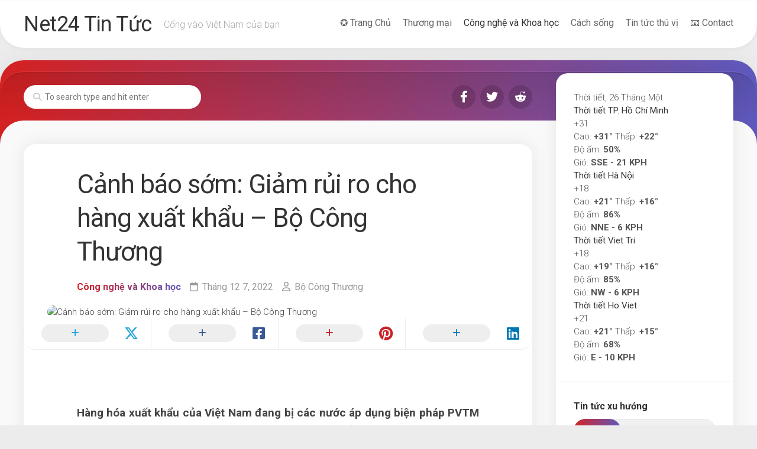

--- FILE ---
content_type: text/html; charset=UTF-8
request_url: https://vietnam.net24.news/stem/20221885.html
body_size: 18148
content:
<!DOCTYPE html> 
<html class="no-js" lang="vi">

<head><script data-no-optimize="1">var litespeed_docref=sessionStorage.getItem("litespeed_docref");litespeed_docref&&(Object.defineProperty(document,"referrer",{get:function(){return litespeed_docref}}),sessionStorage.removeItem("litespeed_docref"));</script>
	<meta charset="UTF-8">
	<meta name="viewport" content="width=device-width, initial-scale=1.0">
	<link rel="profile" href="https://gmpg.org/xfn/11">
		<link rel="pingback" href="https://vietnam.net24.news/xmlrpc.php">
		
	<title>Cảnh báo sớm: Giảm rủi ro cho hàng xuất khẩu &#8211; Bộ Công Thương &#8211; Net24 Tin Tức</title>
<meta name='robots' content='max-image-preview:large' />
<script>document.documentElement.className = document.documentElement.className.replace("no-js","js");</script>
<link rel='dns-prefetch' href='//fonts.googleapis.com' />
<link rel="alternate" type="application/rss+xml" title="Dòng thông tin Net24 Tin Tức &raquo;" href="https://vietnam.net24.news/feed" />
<link rel="alternate" type="application/rss+xml" title="Net24 Tin Tức &raquo; Dòng bình luận" href="https://vietnam.net24.news/comments/feed" />
<link rel="alternate" type="application/rss+xml" title="Net24 Tin Tức &raquo; Cảnh báo sớm: Giảm rủi ro cho hàng xuất khẩu &#8211; Bộ Công Thương Dòng bình luận" href="https://vietnam.net24.news/stem/20221885.html/feed" />
<link rel="alternate" title="oNhúng (JSON)" type="application/json+oembed" href="https://vietnam.net24.news/wp-json/oembed/1.0/embed?url=https%3A%2F%2Fvietnam.net24.news%2Fstem%2F20221885.html" />
<link rel="alternate" title="oNhúng (XML)" type="text/xml+oembed" href="https://vietnam.net24.news/wp-json/oembed/1.0/embed?url=https%3A%2F%2Fvietnam.net24.news%2Fstem%2F20221885.html&#038;format=xml" />
<style id='wp-img-auto-sizes-contain-inline-css' type='text/css'>
img:is([sizes=auto i],[sizes^="auto," i]){contain-intrinsic-size:3000px 1500px}
/*# sourceURL=wp-img-auto-sizes-contain-inline-css */
</style>

<style id='wp-emoji-styles-inline-css' type='text/css'>

	img.wp-smiley, img.emoji {
		display: inline !important;
		border: none !important;
		box-shadow: none !important;
		height: 1em !important;
		width: 1em !important;
		margin: 0 0.07em !important;
		vertical-align: -0.1em !important;
		background: none !important;
		padding: 0 !important;
	}
/*# sourceURL=wp-emoji-styles-inline-css */
</style>
<link data-optimized="1" rel='stylesheet' id='wp-block-library-css' href='https://vietnam.net24.news/wp-content/litespeed/css/22ff2d4dc41e377e72fe1a71824ab06d.css?ver=ced22' type='text/css' media='all' />
<style id='global-styles-inline-css' type='text/css'>
:root{--wp--preset--aspect-ratio--square: 1;--wp--preset--aspect-ratio--4-3: 4/3;--wp--preset--aspect-ratio--3-4: 3/4;--wp--preset--aspect-ratio--3-2: 3/2;--wp--preset--aspect-ratio--2-3: 2/3;--wp--preset--aspect-ratio--16-9: 16/9;--wp--preset--aspect-ratio--9-16: 9/16;--wp--preset--color--black: #000000;--wp--preset--color--cyan-bluish-gray: #abb8c3;--wp--preset--color--white: #ffffff;--wp--preset--color--pale-pink: #f78da7;--wp--preset--color--vivid-red: #cf2e2e;--wp--preset--color--luminous-vivid-orange: #ff6900;--wp--preset--color--luminous-vivid-amber: #fcb900;--wp--preset--color--light-green-cyan: #7bdcb5;--wp--preset--color--vivid-green-cyan: #00d084;--wp--preset--color--pale-cyan-blue: #8ed1fc;--wp--preset--color--vivid-cyan-blue: #0693e3;--wp--preset--color--vivid-purple: #9b51e0;--wp--preset--gradient--vivid-cyan-blue-to-vivid-purple: linear-gradient(135deg,rgb(6,147,227) 0%,rgb(155,81,224) 100%);--wp--preset--gradient--light-green-cyan-to-vivid-green-cyan: linear-gradient(135deg,rgb(122,220,180) 0%,rgb(0,208,130) 100%);--wp--preset--gradient--luminous-vivid-amber-to-luminous-vivid-orange: linear-gradient(135deg,rgb(252,185,0) 0%,rgb(255,105,0) 100%);--wp--preset--gradient--luminous-vivid-orange-to-vivid-red: linear-gradient(135deg,rgb(255,105,0) 0%,rgb(207,46,46) 100%);--wp--preset--gradient--very-light-gray-to-cyan-bluish-gray: linear-gradient(135deg,rgb(238,238,238) 0%,rgb(169,184,195) 100%);--wp--preset--gradient--cool-to-warm-spectrum: linear-gradient(135deg,rgb(74,234,220) 0%,rgb(151,120,209) 20%,rgb(207,42,186) 40%,rgb(238,44,130) 60%,rgb(251,105,98) 80%,rgb(254,248,76) 100%);--wp--preset--gradient--blush-light-purple: linear-gradient(135deg,rgb(255,206,236) 0%,rgb(152,150,240) 100%);--wp--preset--gradient--blush-bordeaux: linear-gradient(135deg,rgb(254,205,165) 0%,rgb(254,45,45) 50%,rgb(107,0,62) 100%);--wp--preset--gradient--luminous-dusk: linear-gradient(135deg,rgb(255,203,112) 0%,rgb(199,81,192) 50%,rgb(65,88,208) 100%);--wp--preset--gradient--pale-ocean: linear-gradient(135deg,rgb(255,245,203) 0%,rgb(182,227,212) 50%,rgb(51,167,181) 100%);--wp--preset--gradient--electric-grass: linear-gradient(135deg,rgb(202,248,128) 0%,rgb(113,206,126) 100%);--wp--preset--gradient--midnight: linear-gradient(135deg,rgb(2,3,129) 0%,rgb(40,116,252) 100%);--wp--preset--font-size--small: 13px;--wp--preset--font-size--medium: 20px;--wp--preset--font-size--large: 36px;--wp--preset--font-size--x-large: 42px;--wp--preset--spacing--20: 0.44rem;--wp--preset--spacing--30: 0.67rem;--wp--preset--spacing--40: 1rem;--wp--preset--spacing--50: 1.5rem;--wp--preset--spacing--60: 2.25rem;--wp--preset--spacing--70: 3.38rem;--wp--preset--spacing--80: 5.06rem;--wp--preset--shadow--natural: 6px 6px 9px rgba(0, 0, 0, 0.2);--wp--preset--shadow--deep: 12px 12px 50px rgba(0, 0, 0, 0.4);--wp--preset--shadow--sharp: 6px 6px 0px rgba(0, 0, 0, 0.2);--wp--preset--shadow--outlined: 6px 6px 0px -3px rgb(255, 255, 255), 6px 6px rgb(0, 0, 0);--wp--preset--shadow--crisp: 6px 6px 0px rgb(0, 0, 0);}:where(.is-layout-flex){gap: 0.5em;}:where(.is-layout-grid){gap: 0.5em;}body .is-layout-flex{display: flex;}.is-layout-flex{flex-wrap: wrap;align-items: center;}.is-layout-flex > :is(*, div){margin: 0;}body .is-layout-grid{display: grid;}.is-layout-grid > :is(*, div){margin: 0;}:where(.wp-block-columns.is-layout-flex){gap: 2em;}:where(.wp-block-columns.is-layout-grid){gap: 2em;}:where(.wp-block-post-template.is-layout-flex){gap: 1.25em;}:where(.wp-block-post-template.is-layout-grid){gap: 1.25em;}.has-black-color{color: var(--wp--preset--color--black) !important;}.has-cyan-bluish-gray-color{color: var(--wp--preset--color--cyan-bluish-gray) !important;}.has-white-color{color: var(--wp--preset--color--white) !important;}.has-pale-pink-color{color: var(--wp--preset--color--pale-pink) !important;}.has-vivid-red-color{color: var(--wp--preset--color--vivid-red) !important;}.has-luminous-vivid-orange-color{color: var(--wp--preset--color--luminous-vivid-orange) !important;}.has-luminous-vivid-amber-color{color: var(--wp--preset--color--luminous-vivid-amber) !important;}.has-light-green-cyan-color{color: var(--wp--preset--color--light-green-cyan) !important;}.has-vivid-green-cyan-color{color: var(--wp--preset--color--vivid-green-cyan) !important;}.has-pale-cyan-blue-color{color: var(--wp--preset--color--pale-cyan-blue) !important;}.has-vivid-cyan-blue-color{color: var(--wp--preset--color--vivid-cyan-blue) !important;}.has-vivid-purple-color{color: var(--wp--preset--color--vivid-purple) !important;}.has-black-background-color{background-color: var(--wp--preset--color--black) !important;}.has-cyan-bluish-gray-background-color{background-color: var(--wp--preset--color--cyan-bluish-gray) !important;}.has-white-background-color{background-color: var(--wp--preset--color--white) !important;}.has-pale-pink-background-color{background-color: var(--wp--preset--color--pale-pink) !important;}.has-vivid-red-background-color{background-color: var(--wp--preset--color--vivid-red) !important;}.has-luminous-vivid-orange-background-color{background-color: var(--wp--preset--color--luminous-vivid-orange) !important;}.has-luminous-vivid-amber-background-color{background-color: var(--wp--preset--color--luminous-vivid-amber) !important;}.has-light-green-cyan-background-color{background-color: var(--wp--preset--color--light-green-cyan) !important;}.has-vivid-green-cyan-background-color{background-color: var(--wp--preset--color--vivid-green-cyan) !important;}.has-pale-cyan-blue-background-color{background-color: var(--wp--preset--color--pale-cyan-blue) !important;}.has-vivid-cyan-blue-background-color{background-color: var(--wp--preset--color--vivid-cyan-blue) !important;}.has-vivid-purple-background-color{background-color: var(--wp--preset--color--vivid-purple) !important;}.has-black-border-color{border-color: var(--wp--preset--color--black) !important;}.has-cyan-bluish-gray-border-color{border-color: var(--wp--preset--color--cyan-bluish-gray) !important;}.has-white-border-color{border-color: var(--wp--preset--color--white) !important;}.has-pale-pink-border-color{border-color: var(--wp--preset--color--pale-pink) !important;}.has-vivid-red-border-color{border-color: var(--wp--preset--color--vivid-red) !important;}.has-luminous-vivid-orange-border-color{border-color: var(--wp--preset--color--luminous-vivid-orange) !important;}.has-luminous-vivid-amber-border-color{border-color: var(--wp--preset--color--luminous-vivid-amber) !important;}.has-light-green-cyan-border-color{border-color: var(--wp--preset--color--light-green-cyan) !important;}.has-vivid-green-cyan-border-color{border-color: var(--wp--preset--color--vivid-green-cyan) !important;}.has-pale-cyan-blue-border-color{border-color: var(--wp--preset--color--pale-cyan-blue) !important;}.has-vivid-cyan-blue-border-color{border-color: var(--wp--preset--color--vivid-cyan-blue) !important;}.has-vivid-purple-border-color{border-color: var(--wp--preset--color--vivid-purple) !important;}.has-vivid-cyan-blue-to-vivid-purple-gradient-background{background: var(--wp--preset--gradient--vivid-cyan-blue-to-vivid-purple) !important;}.has-light-green-cyan-to-vivid-green-cyan-gradient-background{background: var(--wp--preset--gradient--light-green-cyan-to-vivid-green-cyan) !important;}.has-luminous-vivid-amber-to-luminous-vivid-orange-gradient-background{background: var(--wp--preset--gradient--luminous-vivid-amber-to-luminous-vivid-orange) !important;}.has-luminous-vivid-orange-to-vivid-red-gradient-background{background: var(--wp--preset--gradient--luminous-vivid-orange-to-vivid-red) !important;}.has-very-light-gray-to-cyan-bluish-gray-gradient-background{background: var(--wp--preset--gradient--very-light-gray-to-cyan-bluish-gray) !important;}.has-cool-to-warm-spectrum-gradient-background{background: var(--wp--preset--gradient--cool-to-warm-spectrum) !important;}.has-blush-light-purple-gradient-background{background: var(--wp--preset--gradient--blush-light-purple) !important;}.has-blush-bordeaux-gradient-background{background: var(--wp--preset--gradient--blush-bordeaux) !important;}.has-luminous-dusk-gradient-background{background: var(--wp--preset--gradient--luminous-dusk) !important;}.has-pale-ocean-gradient-background{background: var(--wp--preset--gradient--pale-ocean) !important;}.has-electric-grass-gradient-background{background: var(--wp--preset--gradient--electric-grass) !important;}.has-midnight-gradient-background{background: var(--wp--preset--gradient--midnight) !important;}.has-small-font-size{font-size: var(--wp--preset--font-size--small) !important;}.has-medium-font-size{font-size: var(--wp--preset--font-size--medium) !important;}.has-large-font-size{font-size: var(--wp--preset--font-size--large) !important;}.has-x-large-font-size{font-size: var(--wp--preset--font-size--x-large) !important;}
/*# sourceURL=global-styles-inline-css */
</style>

<style id='classic-theme-styles-inline-css' type='text/css'>
/*! This file is auto-generated */
.wp-block-button__link{color:#fff;background-color:#32373c;border-radius:9999px;box-shadow:none;text-decoration:none;padding:calc(.667em + 2px) calc(1.333em + 2px);font-size:1.125em}.wp-block-file__button{background:#32373c;color:#fff;text-decoration:none}
/*# sourceURL=/wp-includes/css/classic-themes.min.css */
</style>
<link data-optimized="1" rel='stylesheet' id='gn-frontend-gnfollow-style-css' href='https://vietnam.net24.news/wp-content/litespeed/css/cb6ab471df5df6dd233fd846a9385b0d.css?ver=24e36' type='text/css' media='all' />
<link data-optimized="1" rel='stylesheet' id='wp_automatic_gallery_style-css' href='https://vietnam.net24.news/wp-content/litespeed/css/e176e09aa03187937295ff3db6640af4.css?ver=3bffb' type='text/css' media='all' />
<link data-optimized="1" rel='stylesheet' id='instorm-style-css' href='https://vietnam.net24.news/wp-content/litespeed/css/f309c669336c9e9a0e1888f5d5d4a113.css?ver=1e82f' type='text/css' media='all' />
<style id='instorm-style-inline-css' type='text/css'>
body { font-family: "Roboto", Arial, sans-serif; }
.site-title a img { max-height: 50px; }

/*# sourceURL=instorm-style-inline-css */
</style>
<link data-optimized="1" rel='stylesheet' id='instorm-responsive-css' href='https://vietnam.net24.news/wp-content/litespeed/css/e288117f88b5c90830c6057a28b54e77.css?ver=e05d5' type='text/css' media='all' />
<link data-optimized="1" rel='stylesheet' id='instorm-font-awesome-css' href='https://vietnam.net24.news/wp-content/litespeed/css/d7c94303d0aab6eecaa1754cbf5e0c53.css?ver=d5c49' type='text/css' media='all' />
<link rel='stylesheet' id='roboto-css' href='//fonts.googleapis.com/css?family=Roboto%3A400%2C300italic%2C300%2C400italic%2C700&#038;subset=latin%2Clatin-ext&#038;ver=6.9' type='text/css' media='all' />
<script type="text/javascript" src="https://vietnam.net24.news/wp-includes/js/jquery/jquery.min.js?ver=3.7.1" id="jquery-core-js"></script>
<script type="text/javascript" src="https://vietnam.net24.news/wp-includes/js/jquery/jquery-migrate.min.js?ver=3.4.1" id="jquery-migrate-js"></script>
<script type="text/javascript" src="https://vietnam.net24.news/wp-content/plugins/wp-automatic/js/main-front.js?ver=1.0.1" id="wp_automatic_gallery-js"></script>
<script type="text/javascript" src="https://vietnam.net24.news/wp-content/themes/instorm/js/slick.min.js?ver=6.9" id="instorm-slick-js"></script>
<link rel="https://api.w.org/" href="https://vietnam.net24.news/wp-json/" /><link rel="alternate" title="JSON" type="application/json" href="https://vietnam.net24.news/wp-json/wp/v2/posts/1885" /><link rel="EditURI" type="application/rsd+xml" title="RSD" href="https://vietnam.net24.news/xmlrpc.php?rsd" />
<meta name="generator" content="WordPress 6.9" />
<link rel='shortlink' href='https://vietnam.net24.news/?p=1885' />
<!-- FIFU:meta:begin:image -->
<meta property="og:image" content="https://media.khcncongthuong.vn/Images/Upload/User/hanguyen/2022/8/lan3.jpg" />
<!-- FIFU:meta:end:image --><!-- FIFU:meta:begin:twitter -->
<meta name="twitter:card" content="summary_large_image" />
<meta name="twitter:title" content="Cảnh báo sớm: Giảm rủi ro cho hàng xuất khẩu &#8211; Bộ Công Thương" />
<meta name="twitter:description" content="" />
<meta name="twitter:image" content="https://media.khcncongthuong.vn/Images/Upload/User/hanguyen/2022/8/lan3.jpg" />
<!-- FIFU:meta:end:twitter --><style>[class$="woocommerce-product-gallery__trigger"] {display:none !important;}</style><link rel="icon" href="https://vietnam.net24.news/wp-content/uploads/2021/02/cropped-n24-logo-2.v1-32x32.jpg" sizes="32x32" />
<link rel="icon" href="https://vietnam.net24.news/wp-content/uploads/2021/02/cropped-n24-logo-2.v1-192x192.jpg" sizes="192x192" />
<link rel="apple-touch-icon" href="https://vietnam.net24.news/wp-content/uploads/2021/02/cropped-n24-logo-2.v1-180x180.jpg" />
<meta name="msapplication-TileImage" content="https://vietnam.net24.news/wp-content/uploads/2021/02/cropped-n24-logo-2.v1-270x270.jpg" />

<!-- FIFU:jsonld:begin -->
<script type="application/ld+json">{"@context":"https://schema.org","@type":"BlogPosting","headline":"C\u1ea3nh b\u00e1o s\u1edbm: Gi\u1ea3m r\u1ee7i ro cho h\u00e0ng xu\u1ea5t kh\u1ea9u &#8211; B\u1ed9 C\u00f4ng Th\u01b0\u01a1ng","url":"https://vietnam.net24.news/stem/20221885.html","mainEntityOfPage":"https://vietnam.net24.news/stem/20221885.html","image":[{"@type":"ImageObject","url":"https://media.khcncongthuong.vn/Images/Upload/User/hanguyen/2022/8/lan3.jpg"}],"datePublished":"2022-12-07T08:10:45+00:00","dateModified":"2022-12-07T08:10:45+00:00","author":{"@type":"Person","name":"B\u1ed9 C\u00f4ng Th\u01b0\u01a1ng","url":"https://vietnam.net24.news/author/moit-vietnam"}}</script>
<!-- FIFU:jsonld:end -->
<style id="kirki-inline-styles"></style><link rel="preload" as="image" href="https://media.khcncongthuong.vn/Images/Upload/User/hanguyen/2022/8/lan3.jpg"><link rel="preload" as="image" href="https://vritimes-public.s3.ap-southeast-1.amazonaws.com/production/282bf467dc3eeb6a3a84be67f60a0407d5d3945312b836b3cab21fcc7671c197/PSP%20Brunei%20registration.png"><link rel="preload" as="image" href="https://imagedelivery.net/H6_s_Eb_ylTWnSEV3HlmYQ/8d2db1de-8b09-4d43-0687-8874e2adc100/public"><link rel="preload" as="image" href="https://imagedelivery.net/H6_s_Eb_ylTWnSEV3HlmYQ/prd/f589ad71-15c6-4c49-b2ec-639f7efb87e9/public"><link rel="preload" as="image" href="https://imagedelivery.net/H6_s_Eb_ylTWnSEV3HlmYQ/prd/eb608b85-93c4-4a34-8125-b318aeb9229e/public"><link rel="preload" as="image" href="https://imagedelivery.net/H6_s_Eb_ylTWnSEV3HlmYQ/prd/e97f176d-4ff6-49bc-a5a7-d02da55e8d25/public"><link rel="preload" as="image" href="https://imagedelivery.net/H6_s_Eb_ylTWnSEV3HlmYQ/prd/8e09dd1b-0b6b-4f08-9073-69325199b459/public"><link rel="preload" as="image" href="https://i.postimg.cc/kXgGKP9k/wave1.jpg"><link rel="preload" as="image" href="https://images.unsplash.com/photo-1593449225854-7c5040989916?crop=entropy&#038;cs=tinysrgb&#038;fit=max&#038;fm=jpg&#038;ixid=MnwxfDB8MXxyYW5kb218MHx8dmlldG5hbXx8fHx8fDE2NDA1MTEzNzQ&#038;ixlib=rb-1.2.1&#038;q=80&#038;utm_campaign=api-credit&#038;utm_medium=referral&#038;utm_source=unsplash_source&#038;w=1080"><link rel="preload" as="image" href="https://i.postimg.cc/nzgrd9TN/1-1.jpg"></head>











<body class="wp-singular post-template-default single single-post postid-1885 single-format-image wp-theme-instorm col-2cl full-width skew-active logged-out">


<a class="skip-link screen-reader-text" href="#page">Skip to content</a>

<div id="wrapper">
	
	<div id="header-sticky">
		<header id="header" class="hide-on-scroll-down nav-menu-dropdown-left">

			<div class="group">
				<p class="site-title"><a href="https://vietnam.net24.news/" rel="home">Net24 Tin Tức</a></p>
									<p class="site-description">Cổng vào Việt Nam của bạn</p>
								
									<div class="search-trap-focus">
						<button class="toggle-search" data-target=".search-trap-focus">
							<svg class="svg-icon" id="svg-search" aria-hidden="true" role="img" focusable="false" xmlns="http://www.w3.org/2000/svg" width="23" height="23" viewBox="0 0 23 23"><path d="M38.710696,48.0601792 L43,52.3494831 L41.3494831,54 L37.0601792,49.710696 C35.2632422,51.1481185 32.9839107,52.0076499 30.5038249,52.0076499 C24.7027226,52.0076499 20,47.3049272 20,41.5038249 C20,35.7027226 24.7027226,31 30.5038249,31 C36.3049272,31 41.0076499,35.7027226 41.0076499,41.5038249 C41.0076499,43.9839107 40.1481185,46.2632422 38.710696,48.0601792 Z M36.3875844,47.1716785 C37.8030221,45.7026647 38.6734666,43.7048964 38.6734666,41.5038249 C38.6734666,36.9918565 35.0157934,33.3341833 30.5038249,33.3341833 C25.9918565,33.3341833 22.3341833,36.9918565 22.3341833,41.5038249 C22.3341833,46.0157934 25.9918565,49.6734666 30.5038249,49.6734666 C32.7048964,49.6734666 34.7026647,48.8030221 36.1716785,47.3875844 C36.2023931,47.347638 36.2360451,47.3092237 36.2726343,47.2726343 C36.3092237,47.2360451 36.347638,47.2023931 36.3875844,47.1716785 Z" transform="translate(-20 -31)"></path></svg>
							<svg class="svg-icon" id="svg-close" aria-hidden="true" role="img" focusable="false" xmlns="http://www.w3.org/2000/svg" width="23" height="23" viewBox="0 0 16 16"><polygon fill="" fill-rule="evenodd" points="6.852 7.649 .399 1.195 1.445 .149 7.899 6.602 14.352 .149 15.399 1.195 8.945 7.649 15.399 14.102 14.352 15.149 7.899 8.695 1.445 15.149 .399 14.102"></polygon></svg>
						</button>
						<div class="search-expand">
							<div class="search-expand-inner">
								<form method="get" class="searchform themeform" action="https://vietnam.net24.news/">
	<div>
		<input type="text" class="search" name="s" onblur="if(this.value=='')this.value='To search type and hit enter';" onfocus="if(this.value=='To search type and hit enter')this.value='';" value="To search type and hit enter" />
	</div>
</form>							</div>
						</div>
					</div>
								
									<div id="wrap-nav-header" class="wrap-nav">
								<nav id="nav-header-nav" class="main-navigation nav-menu">
			<button class="menu-toggle" aria-controls="primary-menu" aria-expanded="false">
				<span class="screen-reader-text">Expand Menu</span><div class="menu-toggle-icon"><span></span><span></span><span></span></div>			</button>
			<div class="menu-primary-menu-container"><ul id="nav-header" class="menu"><li id="menu-item-606" class="menu-item menu-item-type-custom menu-item-object-custom menu-item-606"><span class="menu-item-wrapper"><a href="/">✪ Trang Chủ</a></span></li>
<li id="menu-item-548" class="menu-item menu-item-type-taxonomy menu-item-object-category menu-item-548"><span class="menu-item-wrapper"><a href="https://vietnam.net24.news/./biz">Thương mại</a></span></li>
<li id="menu-item-539" class="menu-item menu-item-type-taxonomy menu-item-object-category current-post-ancestor current-menu-parent current-post-parent menu-item-539"><span class="menu-item-wrapper"><a href="https://vietnam.net24.news/./stem" title="						"><span class="screen-reader-text">Current Page Parent </span>Công nghệ và Khoa học</a></span></li>
<li id="menu-item-549" class="menu-item menu-item-type-taxonomy menu-item-object-category menu-item-549"><span class="menu-item-wrapper"><a href="https://vietnam.net24.news/./life">Cách sống</a></span></li>
<li id="menu-item-537" class="menu-item menu-item-type-taxonomy menu-item-object-category menu-item-537"><span class="menu-item-wrapper"><a href="https://vietnam.net24.news/./intl" title="						">Tin tức thú vị</a></span></li>
<li id="menu-item-535" class="menu-item menu-item-type-post_type menu-item-object-page menu-item-535"><span class="menu-item-wrapper"><a href="https://vietnam.net24.news/contact" title="						">📧 Contact</a></span></li>
</ul></div>		</nav>
							</div>
								
								
			</div>
			
		</header><!--/#header-->
	</div><!--/#header-sticky-->
	
	<div class="wrap-content">
		<div class="wrap-content-top group">
							<div class="wrap-content-top-search">
					<form method="get" class="searchform themeform" action="https://vietnam.net24.news/">
	<div>
		<input type="text" class="search" name="s" onblur="if(this.value=='')this.value='To search type and hit enter';" onfocus="if(this.value=='To search type and hit enter')this.value='';" value="To search type and hit enter" />
	</div>
</form>				</div>
										<ul class="social-links"><li><a rel="nofollow" class="social-tooltip" title="Facebook" href="http://www.facebook.com/topicnews.cn" target="_blank"><i class="fab fa-facebook-f" ></i></a></li><li><a rel="nofollow" class="social-tooltip" title="Twitter" href="https://x.com/VietnamScoop" target="_blank"><i class="fab fa-twitter" ></i></a></li><li><a rel="nofollow" class="social-tooltip" title="Reddit" href="https://www.reddit.com/r/viet_news/" target="_blank"><i class="fab fa-reddit-alien" ></i></a></li></ul>					</div>
		<div class="wrap-content-inner">
	
		
			<div class="main" id="page">
				<div class="main-inner group">
<div class="content">
	
			<article id="post-1885" class="post-1885 post type-post status-publish format-image has-post-thumbnail hentry category-stem post_format-post-format-image">	
			
			<div class="post-wrapper group">
				<header class="entry-header group">
					<h1 class="entry-title">Cảnh báo sớm: Giảm rủi ro cho hàng xuất khẩu &#8211; Bộ Công Thương</h1>
					<div class="entry-meta">
						<span class="entry-category"><a href="https://vietnam.net24.news/./stem" rel="category tag">Công nghệ và Khoa học</a></span>
						<span class="entry-date"><i class="far fa-calendar"></i>Tháng 12 7, 2022</span>
						<span class="entry-author"><i class="far fa-user"></i><a href="https://vietnam.net24.news/author/moit-vietnam" title="Đăng bởi Bộ Công Thương" rel="author">Bộ Công Thương</a></span>
					</div>
					
										
				</header>
				
				<div class="entry-media">
					



	<div class="post-format">
		<div class="image-container">
			<img data-lazyloaded="1" src="[data-uri]" post-id="1885" fifu-featured="1" width="950" height="534" data-src="https://media.khcncongthuong.vn/Images/Upload/User/hanguyen/2022/8/lan3.jpg" class="attachment-instorm-large size-instorm-large wp-post-image" alt="Cảnh báo sớm: Giảm rủi ro cho hàng xuất khẩu &#8211; Bộ Công Thương" title="Cảnh báo sớm: Giảm rủi ro cho hàng xuất khẩu &#8211; Bộ Công Thương" title="Cảnh báo sớm: Giảm rủi ro cho hàng xuất khẩu &#8211; Bộ Công Thương" decoding="async" fetchpriority="high" /><noscript><img post-id="1885" fifu-featured="1" width="950" height="534" src="https://media.khcncongthuong.vn/Images/Upload/User/hanguyen/2022/8/lan3.jpg" class="attachment-instorm-large size-instorm-large wp-post-image" alt="Cảnh báo sớm: Giảm rủi ro cho hàng xuất khẩu &#8211; Bộ Công Thương" title="Cảnh báo sớm: Giảm rủi ro cho hàng xuất khẩu &#8211; Bộ Công Thương" title="Cảnh báo sớm: Giảm rủi ro cho hàng xuất khẩu &#8211; Bộ Công Thương" decoding="async" fetchpriority="high" /></noscript>		</div>
	</div>
	




				</div>
				
	<div class="sharrre-container sharrre-header group">
		<span>Share</span>
		<div id="twitter" class="sharrre">
			<a class="box group" href="https://twitter.com/intent/tweet?url=https://vietnam.net24.news/stem/20221885.html&text=Cảnh báo sớm: Giảm rủi ro cho hàng xuất khẩu &#8211; Bộ Công Thương" title="Share on X">
				<div class="count"><i class="fas fa-plus"></i></div><div class="share"><i class="fab fa-x-twitter"></i></div>
			</a>
		</div>
		<div id="facebook" class="sharrre">
			<a class="box group" href="https://www.facebook.com/sharer/sharer.php?u=https://vietnam.net24.news/stem/20221885.html" title="Share on Facebook">
				<div class="count"><i class="fas fa-plus"></i></div><div class="share"><i class="fab fa-facebook-square"></i></div>
			</a>
		</div>
		<div id="pinterest" class="sharrre">
			<a class="box group" href="https://pinterest.com/pin/create/button/?url=https://vietnam.net24.news/stem/20221885.html&media=&description=Cảnh báo sớm: Giảm rủi ro cho hàng xuất khẩu &#8211; Bộ Công Thương" title="Share on Pinterest">
				<div class="count"><i class="fas fa-plus"></i></div><div class="share"><i class="fab fa-pinterest"></i></div>
			</a>
		</div>
		<div id="linkedin" class="sharrre">
			<a class="box group" href="https://www.linkedin.com/shareArticle?mini=true&url=https://vietnam.net24.news/stem/20221885.html" title="Share on LinkedIn">
				<div class="count"><i class="fas fa-plus"></i></div><div class="share"><i class="fab fa-linkedin"></i></div>
			</a>
		</div>
	</div><!--/.sharrre-container-->
	
					
				<div class="entry-content">
					<div class="entry themeform">	
						<p> <br />
</p>
<div style="text-align: justify;"><strong>Hàng hóa xuất khẩu của Việt Nam đang bị các nước áp dụng biện pháp PVTM với tần suất ngày càng gia tăng. Vì thế, công tác cảnh báo sớm sẽ tiếp tục được đẩy mạnh.</strong></div>
<p>Nguồn: <a href="https://khcncongthuong.vn/tin-tuc/t16534/canh-bao-som-giam-rui-ro-cho-hang-xuat-khau.html" target="_blank" rel="nofollow noopener">https://khcncongthuong.vn/</a><br />
<br /></p>
												<div class="clear"></div>				
					</div><!--/.entry-->
				</div>
				<div class="entry-footer group">
					
										
					<div class="clear"></div>
					
										
						
	<div class="sharrre-footer group">
		<div id="facebook-footer" class="sharrre">
			<a class="box group" href="https://www.facebook.com/sharer/sharer.php?u=https://vietnam.net24.news/stem/20221885.html">
				<div class="share"><i class="fab fa-facebook-square"></i>Share <span>on Facebook</span><div class="count" href="#"><i class="fas fa-plus"></i></div></div>
			</a>
		</div>
		<div id="twitter-footer" class="sharrre">
			<a class="box group" href="https://twitter.com/intent/tweet?url=https://vietnam.net24.news/stem/20221885.html&text=Cảnh báo sớm: Giảm rủi ro cho hàng xuất khẩu &#8211; Bộ Công Thương">
				<div class="share"><i class="fab fa-x-twitter"></i>Share <span>on X</span><div class="count" href="#"><i class="fas fa-plus"></i></div></div>
			</a>
		</div>
	</div><!--/.sharrre-footer-->

						
					

<h4 class="heading">
	<i class="fas fa-hand-point-right"></i>You may also like...</h4>

<ul class="related-posts group">
	
		<li class="related">
		<article class="related-post">

			<div class="related-thumbnail">
				<a href="https://vietnam.net24.news/biz/20242207.html">
											<img data-lazyloaded="1" src="[data-uri]" post-id="2207" fifu-featured="1" width="520" height="293" data-src="https://vritimes-public.s3.ap-southeast-1.amazonaws.com/production/282bf467dc3eeb6a3a84be67f60a0407d5d3945312b836b3cab21fcc7671c197/PSP%20Brunei%20registration.png" class="attachment-instorm-medium size-instorm-medium wp-post-image" alt="Sign Up Now for Webinar on Private Sector Efforts to Combat Marine Plastics in Brunei" title="Sign Up Now for Webinar on Private Sector Efforts to Combat Marine Plastics in Brunei" title="Sign Up Now for Webinar on Private Sector Efforts to Combat Marine Plastics in Brunei" decoding="async" /><noscript><img post-id="2207" fifu-featured="1" width="520" height="293" src="https://vritimes-public.s3.ap-southeast-1.amazonaws.com/production/282bf467dc3eeb6a3a84be67f60a0407d5d3945312b836b3cab21fcc7671c197/PSP%20Brunei%20registration.png" class="attachment-instorm-medium size-instorm-medium wp-post-image" alt="Sign Up Now for Webinar on Private Sector Efforts to Combat Marine Plastics in Brunei" title="Sign Up Now for Webinar on Private Sector Efforts to Combat Marine Plastics in Brunei" title="Sign Up Now for Webinar on Private Sector Efforts to Combat Marine Plastics in Brunei" decoding="async" /></noscript>																								</a>
			</div><!--/.post-thumbnail-->
			
			<div class="related-inner">
				
				<h4 class="related-title">
					<a href="https://vietnam.net24.news/biz/20242207.html" rel="bookmark">Sign Up Now for Webinar on Private Sector Efforts to Combat Marine Plastics in Brunei</a>
				</h4><!--/.post-title-->
			
			</div><!--/.related-inner-->

		</article>
	</li><!--/.related-->
		<li class="related">
		<article class="related-post">

			<div class="related-thumbnail">
				<a href="https://vietnam.net24.news/biz/20242606.html">
											<img data-lazyloaded="1" src="[data-uri]" post-id="2606" fifu-featured="1" width="520" height="293" data-src="https://imagedelivery.net/H6_s_Eb_ylTWnSEV3HlmYQ/8d2db1de-8b09-4d43-0687-8874e2adc100/public" class="attachment-instorm-medium size-instorm-medium wp-post-image" alt="Chương trình Tín chỉ gà đẻ không nhốt lồng của công ty Global Food Partners thúc đẩy một trong những quá trình chuyển đổi lớn nhất sang sản xuất trứng không nhốt lồng tại Việt Nam" title="Chương trình Tín chỉ gà đẻ không nhốt lồng của công ty Global Food Partners thúc đẩy một trong những quá trình chuyển đổi lớn nhất sang sản xuất trứng không nhốt lồng tại Việt Nam" title="Chương trình Tín chỉ gà đẻ không nhốt lồng của công ty Global Food Partners thúc đẩy một trong những quá trình chuyển đổi lớn nhất sang sản xuất trứng không nhốt lồng tại Việt Nam" decoding="async" /><noscript><img post-id="2606" fifu-featured="1" width="520" height="293" src="https://imagedelivery.net/H6_s_Eb_ylTWnSEV3HlmYQ/8d2db1de-8b09-4d43-0687-8874e2adc100/public" class="attachment-instorm-medium size-instorm-medium wp-post-image" alt="Chương trình Tín chỉ gà đẻ không nhốt lồng của công ty Global Food Partners thúc đẩy một trong những quá trình chuyển đổi lớn nhất sang sản xuất trứng không nhốt lồng tại Việt Nam" title="Chương trình Tín chỉ gà đẻ không nhốt lồng của công ty Global Food Partners thúc đẩy một trong những quá trình chuyển đổi lớn nhất sang sản xuất trứng không nhốt lồng tại Việt Nam" title="Chương trình Tín chỉ gà đẻ không nhốt lồng của công ty Global Food Partners thúc đẩy một trong những quá trình chuyển đổi lớn nhất sang sản xuất trứng không nhốt lồng tại Việt Nam" decoding="async" /></noscript>																								</a>
			</div><!--/.post-thumbnail-->
			
			<div class="related-inner">
				
				<h4 class="related-title">
					<a href="https://vietnam.net24.news/biz/20242606.html" rel="bookmark">Chương trình Tín chỉ gà đẻ không nhốt lồng của công ty Global Food Partners thúc đẩy một trong những quá trình chuyển đổi lớn nhất sang sản xuất trứng không nhốt lồng tại Việt Nam</a>
				</h4><!--/.post-title-->
			
			</div><!--/.related-inner-->

		</article>
	</li><!--/.related-->
		<li class="related">
		<article class="related-post">

			<div class="related-thumbnail">
				<a href="https://vietnam.net24.news/biz/202114.html">
											<img data-lazyloaded="1" src="[data-uri]" width="520" height="293" data-src="https://vietnam.net24.news/wp-content/uploads/2021/06/pexels-photo-2449454-520x293.jpeg" class="attachment-instorm-medium size-instorm-medium wp-post-image" alt="Nông sản Việt Nam lần đầu tiên được xuất khẩu sang châu Âu thông qua nền tảng thương mại điện tử Việt Nam" title="Nông sản Việt Nam lần đầu tiên được xuất khẩu sang châu Âu thông qua nền tảng thương mại điện tử Việt Nam" decoding="async" data-srcset="https://vietnam.net24.news/wp-content/uploads/2021/06/pexels-photo-2449454-520x293.jpeg 520w, https://vietnam.net24.news/wp-content/uploads/2021/06/pexels-photo-2449454-950x534.jpeg 950w" data-sizes="(max-width: 520px) 100vw, 520px" /><noscript><img width="520" height="293" src="https://vietnam.net24.news/wp-content/uploads/2021/06/pexels-photo-2449454-520x293.jpeg" class="attachment-instorm-medium size-instorm-medium wp-post-image" alt="Nông sản Việt Nam lần đầu tiên được xuất khẩu sang châu Âu thông qua nền tảng thương mại điện tử Việt Nam" title="Nông sản Việt Nam lần đầu tiên được xuất khẩu sang châu Âu thông qua nền tảng thương mại điện tử Việt Nam" decoding="async" srcset="https://vietnam.net24.news/wp-content/uploads/2021/06/pexels-photo-2449454-520x293.jpeg 520w, https://vietnam.net24.news/wp-content/uploads/2021/06/pexels-photo-2449454-950x534.jpeg 950w" sizes="(max-width: 520px) 100vw, 520px" /></noscript>																								</a>
			</div><!--/.post-thumbnail-->
			
			<div class="related-inner">
				
				<h4 class="related-title">
					<a href="https://vietnam.net24.news/biz/202114.html" rel="bookmark">Nông sản Việt Nam lần đầu tiên được xuất khẩu sang châu Âu thông qua nền tảng thương mại điện tử Việt Nam</a>
				</h4><!--/.post-title-->
			
			</div><!--/.related-inner-->

		</article>
	</li><!--/.related-->
		
</ul><!--/.post-related-->

					
					
					
<div id="comments" class="themeform">
	
	
					<!-- comments open, no comments -->
			
		
		<div id="respond" class="comment-respond">
		<h3 id="reply-title" class="comment-reply-title">Để lại một bình luận <small><a rel="nofollow" id="cancel-comment-reply-link" href="/stem/20221885.html#respond" style="display:none;">Hủy</a></small></h3><form action="https://vietnam.net24.news/wp-comments-post.php" method="post" id="commentform" class="comment-form"><p class="comment-notes"><span id="email-notes">Email của bạn sẽ không được hiển thị công khai.</span> <span class="required-field-message">Các trường bắt buộc được đánh dấu <span class="required">*</span></span></p><p class="comment-form-comment"><label for="comment">Bình luận <span class="required">*</span></label> <textarea id="comment" name="comment" cols="45" rows="8" maxlength="65525" required="required"></textarea></p><p class="comment-form-author"><label for="author">Tên <span class="required">*</span></label> <input id="author" name="author" type="text" value="" size="30" maxlength="245" autocomplete="name" required="required" /></p>
<p class="comment-form-email"><label for="email">Email <span class="required">*</span></label> <input id="email" name="email" type="text" value="" size="30" maxlength="100" aria-describedby="email-notes" autocomplete="email" required="required" /></p>
<p class="comment-form-url"><label for="url">Trang web</label> <input id="url" name="url" type="text" value="" size="30" maxlength="200" autocomplete="url" /></p>
<p class="comment-form-cookies-consent"><input id="wp-comment-cookies-consent" name="wp-comment-cookies-consent" type="checkbox" value="yes" /> <label for="wp-comment-cookies-consent">Lưu tên của tôi, email, và trang web trong trình duyệt này cho lần bình luận kế tiếp của tôi.</label></p>
<p class="form-submit"><input name="submit" type="submit" id="submit" class="submit" value="Gửi bình luận" /> <input type='hidden' name='comment_post_ID' value='1885' id='comment_post_ID' />
<input type='hidden' name='comment_parent' id='comment_parent' value='0' />
</p><p style="display: none;"><input type="hidden" id="akismet_comment_nonce" name="akismet_comment_nonce" value="290882accd" /></p><p style="display: none !important;" class="akismet-fields-container" data-prefix="ak_"><label>&#916;<textarea name="ak_hp_textarea" cols="45" rows="8" maxlength="100"></textarea></label><input type="hidden" id="ak_js_1" name="ak_js" value="236"/><script>document.getElementById( "ak_js_1" ).setAttribute( "value", ( new Date() ).getTime() );</script></p></form>	</div><!-- #respond -->
	
</div><!--/#comments-->					
				</div>
			</div>

		</article><!--/.post-->

		
</div><!--/.content-->


	<div class="sidebar s1">
		
		<div class="sidebar-content">
			
						
						
			<div id="block-2" class="widget widget_block"><!-- weather widget start --><div id="m-booked-custom-widget-8025"> <div class="weather-customize" style="width:260px;"> <div class="booked-weather-custom-160 color-009fde" style="width:255px;" id="width3"> <div class="booked-weather-custom-160-date">Thời tiết, 13 </div> <div class="booked-weather-custom-160-main"> <a target="_blank" href="https://hotelmix.vn/weather/ho-chi-minh-city-18408" class="booked-weather-custom-160-city"> Thời tiết TP. Hồ Chí Minh </a> <div class="booked-weather-custom-160-degree booked-weather-custom-C wmd18"><span><span class="plus">+</span>29</span></div> <div class="booked-weather-custom-details"> <p><span>Cao: <strong><span class="plus">+</span>29<sup>°</sup></strong></span><span> Thấp: <strong><span class="plus">+</span>24<sup>°</sup></strong></span></p> <p>Độ ẩm: <strong>74%</strong></p> <p>Gió: <strong>W - 23 KPH</strong></p> </div> </div> <div class="booked-weather-custom-160-main"> <a target="_blank" href="https://hotelmix.vn/weather/hanoi-19487" class="booked-weather-custom-160-city"> Thời tiết Hà Nội </a> <div class="booked-weather-custom-160-degree booked-weather-custom-C wmd18"><span><span class="plus">+</span>27</span></div> <div class="booked-weather-custom-details"> <p><span>Cao: <strong><span class="plus">+</span>27<sup>°</sup></strong></span><span> Thấp: <strong><span class="plus">+</span>22<sup>°</sup></strong></span></p> <p>Độ ẩm: <strong>62%</strong></p> <p>Gió: <strong>NNW - 26 KPH</strong></p> </div> </div> <div class="booked-weather-custom-160-main"> <a target="_blank" href="https://hotelmix.vn/weather/viet-tri-367677" class="booked-weather-custom-160-city"> Thời tiết Viet Tri </a> <div class="booked-weather-custom-160-degree booked-weather-custom-C wmd18"><span><span class="plus">+</span>28</span></div> <div class="booked-weather-custom-details"> <p><span>Cao: <strong><span class="plus">+</span>28<sup>°</sup></strong></span><span> Thấp: <strong><span class="plus">+</span>22<sup>°</sup></strong></span></p> <p>Độ ẩm: <strong>58%</strong></p> <p>Gió: <strong>NW - 22 KPH</strong></p> </div> </div> <div class="booked-weather-custom-160-main"> <a target="_blank" href="https://hotelmix.vn/weather/ho-viet-w461563" class="booked-weather-custom-160-city"> Thời tiết Ho Viet </a> <div class="booked-weather-custom-160-degree booked-weather-custom-C wmd18"><span><span class="plus">+</span>21</span></div> <div class="booked-weather-custom-details"> <p><span>Cao: <strong><span class="plus">+</span>21<sup>°</sup></strong></span><span> Thấp: <strong><span class="plus">+</span>20<sup>°</sup></strong></span></p> <p>Độ ẩm: <strong>80%</strong></p> <p>Gió: <strong>NNW - 22 KPH</strong></p> </div> </div> </div> </div> </div><script type="text/javascript"> var css_file=document.createElement("link"); var widgetUrl = location.href; css_file.setAttribute("rel","stylesheet"); css_file.setAttribute("type","text/css"); css_file.setAttribute("href",'https://s.bookcdn.com/css/weather.css?v=0.0.1'); document.getElementsByTagName("head")[0].appendChild(css_file); function setWidgetData_8025(data) { if(typeof(data) != 'undefined' && data.results.length > 0) { for(var i = 0; i < data.results.length; ++i) { var objMainBlock = document.getElementById('m-booked-custom-widget-8025'); if(objMainBlock !== null) { var copyBlock = document.getElementById('m-bookew-weather-copy-'+data.results[i].widget_type); objMainBlock.innerHTML = data.results[i].html_code; if(copyBlock !== null) objMainBlock.appendChild(copyBlock); } } } else { alert('data=undefined||data.results is empty'); } } var widgetSrc = "https://widgets.booked.net/weather/info?action=get_weather_info;ver=7;cityID=18408,19487,367677,w461563;type=2;scode=124;ltid=3458;domid=;anc_id=60703;countday=undefined;cmetric=1;wlangID=33;color=009fde;wwidth=260;header_color=ffffff;text_color=333333;link_color=08488D;border_form=1;footer_color=ffffff;footer_text_color=333333;transparent=0;v=0.0.1";widgetSrc += ';ref=' + widgetUrl;widgetSrc += ';rand_id=8025';var weatherBookedScript = document.createElement("script"); weatherBookedScript.setAttribute("type", "text/javascript"); weatherBookedScript.src = widgetSrc; document.body.appendChild(weatherBookedScript) </script><!-- weather widget end --></div><div id="alxtabs-2" class="widget widget_alx_tabs">
<h3 class="group"><span>Tin tức xu hướng</span></h3><ul class="alx-tabs-nav group tab-count-3"><li class="alx-tab tab-popular"><a href="#tab-popular-2" title="Popular Posts"><i class="fas fa-star"></i><span>Popular Posts</span></a></li><li class="alx-tab tab-recent"><a href="#tab-recent-2" title="Recent Posts"><i class="fas fa-clock"></i><span>Recent Posts</span></a></li><li class="alx-tab tab-comments"><a href="#tab-comments-2" title="Recent Comments"><i class="fas fa-comments"></i><span>Recent Comments</span></a></li></ul>
	<div class="alx-tabs-container">


		
						
			<ul id="tab-recent-2" class="alx-tab group thumbs-enabled">
								<li>

										<div class="tab-item-thumbnail">
						<a href="https://vietnam.net24.news/biz/20253085.html">
															<img data-lazyloaded="1" src="[data-uri]" post-id="3085" fifu-featured="1" width="200" height="200" data-src="https://imagedelivery.net/H6_s_Eb_ylTWnSEV3HlmYQ/prd/f589ad71-15c6-4c49-b2ec-639f7efb87e9/public" class="attachment-alx-small size-alx-small wp-post-image" alt="Nhóm MRT ra mắt tính năng mới cho nền tảng nhân lực y tế tại Việt Nam, mở rộng dịch vụ với định hướng chia sẻ vượt biên giới." title="Nhóm MRT ra mắt tính năng mới cho nền tảng nhân lực y tế tại Việt Nam, mở rộng dịch vụ với định hướng chia sẻ vượt biên giới." title="Nhóm MRT ra mắt tính năng mới cho nền tảng nhân lực y tế tại Việt Nam, mở rộng dịch vụ với định hướng chia sẻ vượt biên giới." decoding="async" /><noscript><img post-id="3085" fifu-featured="1" width="200" height="200" src="https://imagedelivery.net/H6_s_Eb_ylTWnSEV3HlmYQ/prd/f589ad71-15c6-4c49-b2ec-639f7efb87e9/public" class="attachment-alx-small size-alx-small wp-post-image" alt="Nhóm MRT ra mắt tính năng mới cho nền tảng nhân lực y tế tại Việt Nam, mở rộng dịch vụ với định hướng chia sẻ vượt biên giới." title="Nhóm MRT ra mắt tính năng mới cho nền tảng nhân lực y tế tại Việt Nam, mở rộng dịch vụ với định hướng chia sẻ vượt biên giới." title="Nhóm MRT ra mắt tính năng mới cho nền tảng nhân lực y tế tại Việt Nam, mở rộng dịch vụ với định hướng chia sẻ vượt biên giới." decoding="async" /></noscript>																																		</a>
					</div>
					
					<div class="tab-item-inner group">
						<p class="tab-item-category"><a href="https://vietnam.net24.news/./biz" rel="category tag">Thương mại</a></p>						<p class="tab-item-title"><a href="https://vietnam.net24.news/biz/20253085.html" rel="bookmark">Nhóm MRT ra mắt tính năng mới cho nền tảng nhân lực y tế tại Việt Nam, mở rộng dịch vụ với định hướng chia sẻ vượt biên giới.</a></p>
											</div>

				</li>
								<li>

										<div class="tab-item-thumbnail">
						<a href="https://vietnam.net24.news/biz/20253083.html">
															<img data-lazyloaded="1" src="[data-uri]" post-id="3083" fifu-featured="1" width="200" height="200" data-src="https://imagedelivery.net/H6_s_Eb_ylTWnSEV3HlmYQ/prd/eb608b85-93c4-4a34-8125-b318aeb9229e/public" class="attachment-alx-small size-alx-small wp-post-image" alt="HEYONE thu hút sự chú ý tại Triển lãm IBTE Việt Nam với bộ sưu tập IP độc quyền" title="HEYONE thu hút sự chú ý tại Triển lãm IBTE Việt Nam với bộ sưu tập IP độc quyền" title="HEYONE thu hút sự chú ý tại Triển lãm IBTE Việt Nam với bộ sưu tập IP độc quyền" decoding="async" /><noscript><img post-id="3083" fifu-featured="1" width="200" height="200" src="https://imagedelivery.net/H6_s_Eb_ylTWnSEV3HlmYQ/prd/eb608b85-93c4-4a34-8125-b318aeb9229e/public" class="attachment-alx-small size-alx-small wp-post-image" alt="HEYONE thu hút sự chú ý tại Triển lãm IBTE Việt Nam với bộ sưu tập IP độc quyền" title="HEYONE thu hút sự chú ý tại Triển lãm IBTE Việt Nam với bộ sưu tập IP độc quyền" title="HEYONE thu hút sự chú ý tại Triển lãm IBTE Việt Nam với bộ sưu tập IP độc quyền" decoding="async" /></noscript>																																		</a>
					</div>
					
					<div class="tab-item-inner group">
						<p class="tab-item-category"><a href="https://vietnam.net24.news/./biz" rel="category tag">Thương mại</a></p>						<p class="tab-item-title"><a href="https://vietnam.net24.news/biz/20253083.html" rel="bookmark">HEYONE thu hút sự chú ý tại Triển lãm IBTE Việt Nam với bộ sưu tập IP độc quyền</a></p>
											</div>

				</li>
								<li>

										<div class="tab-item-thumbnail">
						<a href="https://vietnam.net24.news/biz/20253081.html">
															<img data-lazyloaded="1" src="[data-uri]" post-id="3081" fifu-featured="1" width="200" height="200" data-src="https://imagedelivery.net/H6_s_Eb_ylTWnSEV3HlmYQ/prd/e97f176d-4ff6-49bc-a5a7-d02da55e8d25/public" class="attachment-alx-small size-alx-small wp-post-image" alt="SNIFROG Xuất Hiện Tại Việt Nam: Token Cộng Đồng Với Khiếu Hài Hước Độc Đáo" title="SNIFROG Xuất Hiện Tại Việt Nam: Token Cộng Đồng Với Khiếu Hài Hước Độc Đáo" title="SNIFROG Xuất Hiện Tại Việt Nam: Token Cộng Đồng Với Khiếu Hài Hước Độc Đáo" decoding="async" /><noscript><img post-id="3081" fifu-featured="1" width="200" height="200" src="https://imagedelivery.net/H6_s_Eb_ylTWnSEV3HlmYQ/prd/e97f176d-4ff6-49bc-a5a7-d02da55e8d25/public" class="attachment-alx-small size-alx-small wp-post-image" alt="SNIFROG Xuất Hiện Tại Việt Nam: Token Cộng Đồng Với Khiếu Hài Hước Độc Đáo" title="SNIFROG Xuất Hiện Tại Việt Nam: Token Cộng Đồng Với Khiếu Hài Hước Độc Đáo" title="SNIFROG Xuất Hiện Tại Việt Nam: Token Cộng Đồng Với Khiếu Hài Hước Độc Đáo" decoding="async" /></noscript>																																		</a>
					</div>
					
					<div class="tab-item-inner group">
						<p class="tab-item-category"><a href="https://vietnam.net24.news/./biz" rel="category tag">Thương mại</a></p>						<p class="tab-item-title"><a href="https://vietnam.net24.news/biz/20253081.html" rel="bookmark">SNIFROG Xuất Hiện Tại Việt Nam: Token Cộng Đồng Với Khiếu Hài Hước Độc Đáo</a></p>
											</div>

				</li>
								<li>

										<div class="tab-item-thumbnail">
						<a href="https://vietnam.net24.news/biz/20253079.html">
															<img data-lazyloaded="1" src="[data-uri]" post-id="3079" fifu-featured="1" width="200" height="200" data-src="https://imagedelivery.net/H6_s_Eb_ylTWnSEV3HlmYQ/prd/8e09dd1b-0b6b-4f08-9073-69325199b459/public" class="attachment-alx-small size-alx-small wp-post-image" alt="SNIFROG Arrives in Vietnam: The Community Token with a Playful Spirit" title="SNIFROG Arrives in Vietnam: The Community Token with a Playful Spirit" title="SNIFROG Arrives in Vietnam: The Community Token with a Playful Spirit" decoding="async" /><noscript><img post-id="3079" fifu-featured="1" width="200" height="200" src="https://imagedelivery.net/H6_s_Eb_ylTWnSEV3HlmYQ/prd/8e09dd1b-0b6b-4f08-9073-69325199b459/public" class="attachment-alx-small size-alx-small wp-post-image" alt="SNIFROG Arrives in Vietnam: The Community Token with a Playful Spirit" title="SNIFROG Arrives in Vietnam: The Community Token with a Playful Spirit" title="SNIFROG Arrives in Vietnam: The Community Token with a Playful Spirit" decoding="async" /></noscript>																																		</a>
					</div>
					
					<div class="tab-item-inner group">
						<p class="tab-item-category"><a href="https://vietnam.net24.news/./biz" rel="category tag">Thương mại</a></p>						<p class="tab-item-title"><a href="https://vietnam.net24.news/biz/20253079.html" rel="bookmark">SNIFROG Arrives in Vietnam: The Community Token with a Playful Spirit</a></p>
											</div>

				</li>
											</ul><!--/.alx-tab-->

		

		
						<ul id="tab-popular-2" class="alx-tab group thumbs-enabled">

								<li>

										<div class="tab-item-thumbnail">
						<a href="https://vietnam.net24.news/biz/20242263.html">
															<img data-lazyloaded="1" src="[data-uri]" post-id="2263" fifu-featured="1" width="200" height="133" data-src="https://i.postimg.cc/kXgGKP9k/wave1.jpg" class="attachment-alx-small size-alx-small wp-post-image" alt="Wave Digital Assets tổ chức thành công hội nghị trực tiếp tại Thành phố Hồ Chí Minh" title="Wave Digital Assets tổ chức thành công hội nghị trực tiếp tại Thành phố Hồ Chí Minh" title="Wave Digital Assets tổ chức thành công hội nghị trực tiếp tại Thành phố Hồ Chí Minh" decoding="async" /><noscript><img post-id="2263" fifu-featured="1" width="200" height="133" src="https://i.postimg.cc/kXgGKP9k/wave1.jpg" class="attachment-alx-small size-alx-small wp-post-image" alt="Wave Digital Assets tổ chức thành công hội nghị trực tiếp tại Thành phố Hồ Chí Minh" title="Wave Digital Assets tổ chức thành công hội nghị trực tiếp tại Thành phố Hồ Chí Minh" title="Wave Digital Assets tổ chức thành công hội nghị trực tiếp tại Thành phố Hồ Chí Minh" decoding="async" /></noscript>																																		</a>
					</div>
					
					<div class="tab-item-inner group">
						<p class="tab-item-category"><a href="https://vietnam.net24.news/./biz" rel="category tag">Thương mại</a></p>						<p class="tab-item-title"><a href="https://vietnam.net24.news/biz/20242263.html" rel="bookmark">Wave Digital Assets tổ chức thành công hội nghị trực tiếp tại Thành phố Hồ Chí Minh</a></p>
											</div>

				</li>
								<li>

										<div class="tab-item-thumbnail">
						<a href="https://vietnam.net24.news/biz/2021910.html">
															<img data-lazyloaded="1" src="[data-uri]" post-id="910" fifu-featured="1" width="200" height="124" data-src="https://images.unsplash.com/photo-1593449225854-7c5040989916?crop=entropy&amp;cs=tinysrgb&amp;fit=max&amp;fm=jpg&amp;ixid=MnwxfDB8MXxyYW5kb218MHx8dmlldG5hbXx8fHx8fDE2NDA1MTEzNzQ&amp;ixlib=rb-1.2.1&amp;q=80&amp;utm_campaign=api-credit&amp;utm_medium=referral&amp;utm_source=unsplash_source&amp;w=1080" class="attachment-alx-small size-alx-small wp-post-image" alt="50 công ty niêm yết tốt nhất Việt Nam – do Forbes Việt Nam bình chọn" title="50 công ty niêm yết tốt nhất Việt Nam – do Forbes Việt Nam bình chọn" title="50 công ty niêm yết tốt nhất Việt Nam – do Forbes Việt Nam bình chọn" decoding="async" /><noscript><img post-id="910" fifu-featured="1" width="200" height="124" src="https://images.unsplash.com/photo-1593449225854-7c5040989916?crop=entropy&amp;cs=tinysrgb&amp;fit=max&amp;fm=jpg&amp;ixid=MnwxfDB8MXxyYW5kb218MHx8dmlldG5hbXx8fHx8fDE2NDA1MTEzNzQ&amp;ixlib=rb-1.2.1&amp;q=80&amp;utm_campaign=api-credit&amp;utm_medium=referral&amp;utm_source=unsplash_source&amp;w=1080" class="attachment-alx-small size-alx-small wp-post-image" alt="50 công ty niêm yết tốt nhất Việt Nam – do Forbes Việt Nam bình chọn" title="50 công ty niêm yết tốt nhất Việt Nam – do Forbes Việt Nam bình chọn" title="50 công ty niêm yết tốt nhất Việt Nam – do Forbes Việt Nam bình chọn" decoding="async" /></noscript>																																		</a>
					</div>
					
					<div class="tab-item-inner group">
						<p class="tab-item-category"><a href="https://vietnam.net24.news/./biz" rel="category tag">Thương mại</a></p>						<p class="tab-item-title"><a href="https://vietnam.net24.news/biz/2021910.html" rel="bookmark">50 công ty niêm yết tốt nhất Việt Nam &#8211; do Forbes Việt Nam bình chọn</a></p>
											</div>

				</li>
								<li>

										<div class="tab-item-thumbnail">
						<a href="https://vietnam.net24.news/biz/20242222.html">
															<img data-lazyloaded="1" src="[data-uri]" post-id="2222" fifu-featured="1" width="200" height="138" data-src="https://i.postimg.cc/nzgrd9TN/1-1.jpg" class="attachment-alx-small size-alx-small wp-post-image" alt="AllianceBernstein Việt Nam đã tham gia &quot;Hội nghị thượng đỉnh doanh nghiệp khai thác đất hiếm tỉnh Lai Châu năm 2024&quot;. Bố cục chiến lược &quot;toàn cầu hóa và đa dạng hóa&quot; của AllianceBernstein Việt Nam kết nối các tổ chức tài chính lớn trên thế giới để thực hiện hợp tác quốc tế." title="AllianceBernstein Việt Nam đã tham gia &quot;Hội nghị thượng đỉnh doanh nghiệp khai thác đất hiếm tỉnh Lai Châu năm 2024&quot;. Bố cục chiến lược &quot;toàn cầu hóa và đa dạng hóa&quot; của AllianceBernstein Việt Nam kết nối các tổ chức tài chính lớn trên thế giới để thực hiện hợp tác quốc tế." title="AllianceBernstein Việt Nam đã tham gia &quot;Hội nghị thượng đỉnh doanh nghiệp khai thác đất hiếm tỉnh Lai Châu năm 2024&quot;. Bố cục chiến lược &quot;toàn cầu hóa và đa dạng hóa&quot; của AllianceBernstein Việt Nam kết nối các tổ chức tài chính lớn trên thế giới để thực hiện hợp tác quốc tế." decoding="async" /><noscript><img post-id="2222" fifu-featured="1" width="200" height="138" src="https://i.postimg.cc/nzgrd9TN/1-1.jpg" class="attachment-alx-small size-alx-small wp-post-image" alt="AllianceBernstein Việt Nam đã tham gia &quot;Hội nghị thượng đỉnh doanh nghiệp khai thác đất hiếm tỉnh Lai Châu năm 2024&quot;. Bố cục chiến lược &quot;toàn cầu hóa và đa dạng hóa&quot; của AllianceBernstein Việt Nam kết nối các tổ chức tài chính lớn trên thế giới để thực hiện hợp tác quốc tế." title="AllianceBernstein Việt Nam đã tham gia &quot;Hội nghị thượng đỉnh doanh nghiệp khai thác đất hiếm tỉnh Lai Châu năm 2024&quot;. Bố cục chiến lược &quot;toàn cầu hóa và đa dạng hóa&quot; của AllianceBernstein Việt Nam kết nối các tổ chức tài chính lớn trên thế giới để thực hiện hợp tác quốc tế." title="AllianceBernstein Việt Nam đã tham gia &quot;Hội nghị thượng đỉnh doanh nghiệp khai thác đất hiếm tỉnh Lai Châu năm 2024&quot;. Bố cục chiến lược &quot;toàn cầu hóa và đa dạng hóa&quot; của AllianceBernstein Việt Nam kết nối các tổ chức tài chính lớn trên thế giới để thực hiện hợp tác quốc tế." decoding="async" /></noscript>																																		</a>
					</div>
					
					<div class="tab-item-inner group">
						<p class="tab-item-category"><a href="https://vietnam.net24.news/./biz" rel="category tag">Thương mại</a></p>						<p class="tab-item-title"><a href="https://vietnam.net24.news/biz/20242222.html" rel="bookmark">AllianceBernstein Việt Nam tham gia Hội nghị thượng đỉnh kinh doanh khoáng sản đất hiếm 2024 tại Việt Nam</a></p>
											</div>

				</li>
								<li>

										<div class="tab-item-thumbnail">
						<a href="https://vietnam.net24.news/life/2019355.html">
															<img data-lazyloaded="1" src="[data-uri]" width="200" height="200" data-src="https://vietnam.net24.news/wp-content/uploads/2019/12/peter-nguyen-soYzQJvctKI-unsplash-200x200.jpg" class="attachment-alx-small size-alx-small wp-post-image" alt="Bản tin về việc đưa công dân Việt Nam từ Myanmar về nước" title="Bản tin về việc đưa công dân Việt Nam từ Myanmar về nước" decoding="async" data-srcset="https://vietnam.net24.news/wp-content/uploads/2019/12/peter-nguyen-soYzQJvctKI-unsplash-200x200.jpg 200w, https://vietnam.net24.news/wp-content/uploads/2019/12/peter-nguyen-soYzQJvctKI-unsplash-150x150.jpg 150w" data-sizes="(max-width: 200px) 100vw, 200px" /><noscript><img width="200" height="200" src="https://vietnam.net24.news/wp-content/uploads/2019/12/peter-nguyen-soYzQJvctKI-unsplash-200x200.jpg" class="attachment-alx-small size-alx-small wp-post-image" alt="Bản tin về việc đưa công dân Việt Nam từ Myanmar về nước" title="Bản tin về việc đưa công dân Việt Nam từ Myanmar về nước" decoding="async" srcset="https://vietnam.net24.news/wp-content/uploads/2019/12/peter-nguyen-soYzQJvctKI-unsplash-200x200.jpg 200w, https://vietnam.net24.news/wp-content/uploads/2019/12/peter-nguyen-soYzQJvctKI-unsplash-150x150.jpg 150w" sizes="(max-width: 200px) 100vw, 200px" /></noscript>																																		</a>
					</div>
					
					<div class="tab-item-inner group">
						<p class="tab-item-category"><a href="https://vietnam.net24.news/./life" rel="category tag">Cuộc sống và sức khỏe</a></p>						<p class="tab-item-title"><a href="https://vietnam.net24.news/life/2019355.html" rel="bookmark">Bản tin về việc đưa công dân Việt Nam từ Myanmar về nước</a></p>
											</div>

				</li>
											</ul><!--/.alx-tab-->

		

		
			
			<ul id="tab-comments-2" class="alx-tab group avatars-enabled">
								<li>

												<div class="tab-item-avatar">
							<a href="https://vietnam.net24.news/biz/20242263.html#comment-153">
								<img data-lazyloaded="1" src="[data-uri]" alt='' data-src='https://secure.gravatar.com/avatar/b84c8ed768e2609a54a4e44a67fcaa9ce98b08d50c354049eff79026c843535b?s=96&#038;d=identicon&#038;r=g' data-srcset='https://secure.gravatar.com/avatar/b84c8ed768e2609a54a4e44a67fcaa9ce98b08d50c354049eff79026c843535b?s=192&#038;d=identicon&#038;r=g 2x' class='avatar avatar-96 photo' height='96' width='96' decoding='async'/><noscript><img alt='' src='https://secure.gravatar.com/avatar/b84c8ed768e2609a54a4e44a67fcaa9ce98b08d50c354049eff79026c843535b?s=96&#038;d=identicon&#038;r=g' srcset='https://secure.gravatar.com/avatar/b84c8ed768e2609a54a4e44a67fcaa9ce98b08d50c354049eff79026c843535b?s=192&#038;d=identicon&#038;r=g 2x' class='avatar avatar-96 photo' height='96' width='96' decoding='async'/></noscript>							</a>
						</div>
						
						<div class="tab-item-inner group">
														<div class="tab-item-name">Đặng Quốc Hùng says:</div>
							<div class="tab-item-comment"><a href="https://vietnam.net24.news/biz/20242263.html#comment-153">Tôi đã tham gia Wave Digital Assets , nền tảng này...</a></div>

						</div>

				</li>
								<li>

												<div class="tab-item-avatar">
							<a href="https://vietnam.net24.news/biz/20242263.html#comment-152">
								<img data-lazyloaded="1" src="[data-uri]" alt='' data-src='https://secure.gravatar.com/avatar/4b3c47862c033c10201099dfa072bab893aaf32b6d0162d02e5121ac7e6898ca?s=96&#038;d=identicon&#038;r=g' data-srcset='https://secure.gravatar.com/avatar/4b3c47862c033c10201099dfa072bab893aaf32b6d0162d02e5121ac7e6898ca?s=192&#038;d=identicon&#038;r=g 2x' class='avatar avatar-96 photo' height='96' width='96' decoding='async'/><noscript><img alt='' src='https://secure.gravatar.com/avatar/4b3c47862c033c10201099dfa072bab893aaf32b6d0162d02e5121ac7e6898ca?s=96&#038;d=identicon&#038;r=g' srcset='https://secure.gravatar.com/avatar/4b3c47862c033c10201099dfa072bab893aaf32b6d0162d02e5121ac7e6898ca?s=192&#038;d=identicon&#038;r=g 2x' class='avatar avatar-96 photo' height='96' width='96' decoding='async'/></noscript>							</a>
						</div>
						
						<div class="tab-item-inner group">
														<div class="tab-item-name">Thành Trung says:</div>
							<div class="tab-item-comment"><a href="https://vietnam.net24.news/biz/20242263.html#comment-152">tôi đã tham gia nền tảng Wave Digital Assets và nhận...</a></div>

						</div>

				</li>
								<li>

												<div class="tab-item-avatar">
							<a href="https://vietnam.net24.news/biz/20242263.html#comment-151">
								<img data-lazyloaded="1" src="[data-uri]" alt='' data-src='https://secure.gravatar.com/avatar/2f39eea6d6125937fe4a1cbfa7fcf9d2191e2f47530ddc0f9808408a51a9a820?s=96&#038;d=identicon&#038;r=g' data-srcset='https://secure.gravatar.com/avatar/2f39eea6d6125937fe4a1cbfa7fcf9d2191e2f47530ddc0f9808408a51a9a820?s=192&#038;d=identicon&#038;r=g 2x' class='avatar avatar-96 photo' height='96' width='96' decoding='async'/><noscript><img alt='' src='https://secure.gravatar.com/avatar/2f39eea6d6125937fe4a1cbfa7fcf9d2191e2f47530ddc0f9808408a51a9a820?s=96&#038;d=identicon&#038;r=g' srcset='https://secure.gravatar.com/avatar/2f39eea6d6125937fe4a1cbfa7fcf9d2191e2f47530ddc0f9808408a51a9a820?s=192&#038;d=identicon&#038;r=g 2x' class='avatar avatar-96 photo' height='96' width='96' decoding='async'/></noscript>							</a>
						</div>
						
						<div class="tab-item-inner group">
														<div class="tab-item-name">Hoàng Khang says:</div>
							<div class="tab-item-comment"><a href="https://vietnam.net24.news/biz/20242263.html#comment-151">Đây là một cuộc hội nghị quá suất xắc !</a></div>

						</div>

				</li>
								<li>

												<div class="tab-item-avatar">
							<a href="https://vietnam.net24.news/biz/20242263.html#comment-150">
								<img data-lazyloaded="1" src="[data-uri]" alt='' data-src='https://secure.gravatar.com/avatar/2f39eea6d6125937fe4a1cbfa7fcf9d2191e2f47530ddc0f9808408a51a9a820?s=96&#038;d=identicon&#038;r=g' data-srcset='https://secure.gravatar.com/avatar/2f39eea6d6125937fe4a1cbfa7fcf9d2191e2f47530ddc0f9808408a51a9a820?s=192&#038;d=identicon&#038;r=g 2x' class='avatar avatar-96 photo' height='96' width='96' decoding='async'/><noscript><img alt='' src='https://secure.gravatar.com/avatar/2f39eea6d6125937fe4a1cbfa7fcf9d2191e2f47530ddc0f9808408a51a9a820?s=96&#038;d=identicon&#038;r=g' srcset='https://secure.gravatar.com/avatar/2f39eea6d6125937fe4a1cbfa7fcf9d2191e2f47530ddc0f9808408a51a9a820?s=192&#038;d=identicon&#038;r=g 2x' class='avatar avatar-96 photo' height='96' width='96' decoding='async'/></noscript>							</a>
						</div>
						
						<div class="tab-item-inner group">
														<div class="tab-item-name">Hoàng Khang says:</div>
							<div class="tab-item-comment"><a href="https://vietnam.net24.news/biz/20242263.html#comment-150">Đây là một cuộc hội nghị quá suất xắc, phải biết...</a></div>

						</div>

				</li>
							</ul><!--/.alx-tab-->

		
			</div>

</div>
			
		</div><!--/.sidebar-content-->
		
	</div><!--/.sidebar-->
	

				</div><!--/.main-inner-->
			</div><!--/.main-->	
	
			<div class="clear"></div>
	
		</div><!--/.wrap-content-inner-->
	</div><!--/.wrap-content-->	
	
	<footer id="footer">
	
				<div id="footer-ads">
					</div><!--/#footer-ads-->
					
				
		<div id="footer-widgets">
				
			<div class="pad group">
													
				<div class="footer-widget-1 grid one-third ">
					<div id="categories-3" class="widget widget_categories"><h3 class="group"><span>Thể loại</span></h3><form action="https://vietnam.net24.news" method="get"><label class="screen-reader-text" for="cat">Thể loại</label><select  name='cat' id='cat' class='postform'>
	<option value='-1'>Chọn danh mục</option>
	<option class="level-0" value="2">Công nghệ và Khoa học&nbsp;&nbsp;(133)</option>
	<option class="level-0" value="7">Cuộc sống và sức khỏe&nbsp;&nbsp;(26)</option>
	<option class="level-0" value="1">Thương mại&nbsp;&nbsp;(397)</option>
	<option class="level-0" value="10">Tin tức thú vị&nbsp;&nbsp;(101)</option>
</select>
</form><script type="text/javascript">
/* <![CDATA[ */

( ( dropdownId ) => {
	const dropdown = document.getElementById( dropdownId );
	function onSelectChange() {
		setTimeout( () => {
			if ( 'escape' === dropdown.dataset.lastkey ) {
				return;
			}
			if ( dropdown.value && parseInt( dropdown.value ) > 0 && dropdown instanceof HTMLSelectElement ) {
				dropdown.parentElement.submit();
			}
		}, 250 );
	}
	function onKeyUp( event ) {
		if ( 'Escape' === event.key ) {
			dropdown.dataset.lastkey = 'escape';
		} else {
			delete dropdown.dataset.lastkey;
		}
	}
	function onClick() {
		delete dropdown.dataset.lastkey;
	}
	dropdown.addEventListener( 'keyup', onKeyUp );
	dropdown.addEventListener( 'click', onClick );
	dropdown.addEventListener( 'change', onSelectChange );
})( "cat" );

//# sourceURL=WP_Widget_Categories%3A%3Awidget
/* ]]> */
</script>
</div>				</div>
				
																		
				<div class="footer-widget-2 grid one-third ">
					<div id="pages-2" class="widget widget_pages"><h3 class="group"><span>Về trang web của chúng tôi</span></h3>
			<ul>
				<li class="page_item page-item-28"><a href="https://vietnam.net24.news/contact">Contact / Viet News Release</a></li>
<li class="page_item page-item-3"><a href="https://vietnam.net24.news/privacy-policy">Privacy Policy</a></li>
			</ul>

			</div>				</div>
				
																					</div><!--/.pad-->

		</div><!--/#footer-widgets-->	
				
		<div id="footer-bottom">
			
			<a id="back-to-top" href="#"><i class="fas fa-angle-up"></i></a>
				
			<div class="pad group">
				
				<div class="grid one-full">
					
											<img data-lazyloaded="1" src="[data-uri]" id="footer-logo" data-src="https://vietnam.net24.news/wp-content/uploads/2021/02/net24news_viet.png" alt="Net24 Tin Tức"><noscript><img id="footer-logo" src="https://vietnam.net24.news/wp-content/uploads/2021/02/net24news_viet.png" alt="Net24 Tin Tức"></noscript>
										
					<div id="copyright">
													<p>Net24 Tin Tức &copy; 2026. All Rights Reserved.</p>
											</div><!--/#copyright-->
					
										
											<ul class="social-links"><li><a rel="nofollow" class="social-tooltip" title="Facebook" href="http://www.facebook.com/topicnews.cn" target="_blank"><i class="fab fa-facebook-f" ></i></a></li><li><a rel="nofollow" class="social-tooltip" title="Twitter" href="https://x.com/VietnamScoop" target="_blank"><i class="fab fa-twitter" ></i></a></li><li><a rel="nofollow" class="social-tooltip" title="Reddit" href="https://www.reddit.com/r/viet_news/" target="_blank"><i class="fab fa-reddit-alien" ></i></a></li></ul>										
				</div>
							
			</div><!--/.pad-->

		</div><!--/#footer-bottom-->

	</footer><!--/#footer-->
	
</div><!--/#wrapper-->

<script type="speculationrules">
{"prefetch":[{"source":"document","where":{"and":[{"href_matches":"/*"},{"not":{"href_matches":["/wp-*.php","/wp-admin/*","/wp-content/uploads/*","/wp-content/*","/wp-content/plugins/*","/wp-content/themes/instorm/*","/*\\?(.+)"]}},{"not":{"selector_matches":"a[rel~=\"nofollow\"]"}},{"not":{"selector_matches":".no-prefetch, .no-prefetch a"}}]},"eagerness":"conservative"}]}
</script>
	<script>
	/(trident|msie)/i.test(navigator.userAgent)&&document.getElementById&&window.addEventListener&&window.addEventListener("hashchange",function(){var t,e=location.hash.substring(1);/^[A-z0-9_-]+$/.test(e)&&(t=document.getElementById(e))&&(/^(?:a|select|input|button|textarea)$/i.test(t.tagName)||(t.tabIndex=-1),t.focus())},!1);
	</script>
	<script type="text/javascript" src="https://vietnam.net24.news/wp-content/themes/instorm/js/jquery.fitvids.js?ver=6.9" id="instorm-fitvids-js"></script>
<script type="text/javascript" src="https://vietnam.net24.news/wp-content/themes/instorm/js/jq-sticky-anything.min.js?ver=6.9" id="instorm-jq-sticky-anything-js"></script>
<script type="text/javascript" src="https://vietnam.net24.news/wp-content/themes/instorm/js/scripts.js?ver=6.9" id="instorm-scripts-js"></script>
<script type="text/javascript" src="https://vietnam.net24.news/wp-includes/js/comment-reply.min.js?ver=6.9" id="comment-reply-js" async="async" data-wp-strategy="async" fetchpriority="low"></script>
<script type="text/javascript" src="https://vietnam.net24.news/wp-content/themes/instorm/js/nav.js?ver=1754222033" id="instorm-nav-script-js"></script>
<script defer type="text/javascript" src="https://vietnam.net24.news/wp-content/plugins/akismet/_inc/akismet-frontend.js?ver=1762982768" id="akismet-frontend-js"></script>
<script id="wp-emoji-settings" type="application/json">
{"baseUrl":"https://s.w.org/images/core/emoji/17.0.2/72x72/","ext":".png","svgUrl":"https://s.w.org/images/core/emoji/17.0.2/svg/","svgExt":".svg","source":{"concatemoji":"https://vietnam.net24.news/wp-includes/js/wp-emoji-release.min.js?ver=6.9"}}
</script>
<script type="module">
/* <![CDATA[ */
/*! This file is auto-generated */
const a=JSON.parse(document.getElementById("wp-emoji-settings").textContent),o=(window._wpemojiSettings=a,"wpEmojiSettingsSupports"),s=["flag","emoji"];function i(e){try{var t={supportTests:e,timestamp:(new Date).valueOf()};sessionStorage.setItem(o,JSON.stringify(t))}catch(e){}}function c(e,t,n){e.clearRect(0,0,e.canvas.width,e.canvas.height),e.fillText(t,0,0);t=new Uint32Array(e.getImageData(0,0,e.canvas.width,e.canvas.height).data);e.clearRect(0,0,e.canvas.width,e.canvas.height),e.fillText(n,0,0);const a=new Uint32Array(e.getImageData(0,0,e.canvas.width,e.canvas.height).data);return t.every((e,t)=>e===a[t])}function p(e,t){e.clearRect(0,0,e.canvas.width,e.canvas.height),e.fillText(t,0,0);var n=e.getImageData(16,16,1,1);for(let e=0;e<n.data.length;e++)if(0!==n.data[e])return!1;return!0}function u(e,t,n,a){switch(t){case"flag":return n(e,"\ud83c\udff3\ufe0f\u200d\u26a7\ufe0f","\ud83c\udff3\ufe0f\u200b\u26a7\ufe0f")?!1:!n(e,"\ud83c\udde8\ud83c\uddf6","\ud83c\udde8\u200b\ud83c\uddf6")&&!n(e,"\ud83c\udff4\udb40\udc67\udb40\udc62\udb40\udc65\udb40\udc6e\udb40\udc67\udb40\udc7f","\ud83c\udff4\u200b\udb40\udc67\u200b\udb40\udc62\u200b\udb40\udc65\u200b\udb40\udc6e\u200b\udb40\udc67\u200b\udb40\udc7f");case"emoji":return!a(e,"\ud83e\u1fac8")}return!1}function f(e,t,n,a){let r;const o=(r="undefined"!=typeof WorkerGlobalScope&&self instanceof WorkerGlobalScope?new OffscreenCanvas(300,150):document.createElement("canvas")).getContext("2d",{willReadFrequently:!0}),s=(o.textBaseline="top",o.font="600 32px Arial",{});return e.forEach(e=>{s[e]=t(o,e,n,a)}),s}function r(e){var t=document.createElement("script");t.src=e,t.defer=!0,document.head.appendChild(t)}a.supports={everything:!0,everythingExceptFlag:!0},new Promise(t=>{let n=function(){try{var e=JSON.parse(sessionStorage.getItem(o));if("object"==typeof e&&"number"==typeof e.timestamp&&(new Date).valueOf()<e.timestamp+604800&&"object"==typeof e.supportTests)return e.supportTests}catch(e){}return null}();if(!n){if("undefined"!=typeof Worker&&"undefined"!=typeof OffscreenCanvas&&"undefined"!=typeof URL&&URL.createObjectURL&&"undefined"!=typeof Blob)try{var e="postMessage("+f.toString()+"("+[JSON.stringify(s),u.toString(),c.toString(),p.toString()].join(",")+"));",a=new Blob([e],{type:"text/javascript"});const r=new Worker(URL.createObjectURL(a),{name:"wpTestEmojiSupports"});return void(r.onmessage=e=>{i(n=e.data),r.terminate(),t(n)})}catch(e){}i(n=f(s,u,c,p))}t(n)}).then(e=>{for(const n in e)a.supports[n]=e[n],a.supports.everything=a.supports.everything&&a.supports[n],"flag"!==n&&(a.supports.everythingExceptFlag=a.supports.everythingExceptFlag&&a.supports[n]);var t;a.supports.everythingExceptFlag=a.supports.everythingExceptFlag&&!a.supports.flag,a.supports.everything||((t=a.source||{}).concatemoji?r(t.concatemoji):t.wpemoji&&t.twemoji&&(r(t.twemoji),r(t.wpemoji)))});
//# sourceURL=https://vietnam.net24.news/wp-includes/js/wp-emoji-loader.min.js
/* ]]> */
</script>
<script data-no-optimize="1">window.lazyLoadOptions=Object.assign({},{threshold:300},window.lazyLoadOptions||{});!function(t,e){"object"==typeof exports&&"undefined"!=typeof module?module.exports=e():"function"==typeof define&&define.amd?define(e):(t="undefined"!=typeof globalThis?globalThis:t||self).LazyLoad=e()}(this,function(){"use strict";function e(){return(e=Object.assign||function(t){for(var e=1;e<arguments.length;e++){var n,a=arguments[e];for(n in a)Object.prototype.hasOwnProperty.call(a,n)&&(t[n]=a[n])}return t}).apply(this,arguments)}function o(t){return e({},at,t)}function l(t,e){return t.getAttribute(gt+e)}function c(t){return l(t,vt)}function s(t,e){return function(t,e,n){e=gt+e;null!==n?t.setAttribute(e,n):t.removeAttribute(e)}(t,vt,e)}function i(t){return s(t,null),0}function r(t){return null===c(t)}function u(t){return c(t)===_t}function d(t,e,n,a){t&&(void 0===a?void 0===n?t(e):t(e,n):t(e,n,a))}function f(t,e){et?t.classList.add(e):t.className+=(t.className?" ":"")+e}function _(t,e){et?t.classList.remove(e):t.className=t.className.replace(new RegExp("(^|\\s+)"+e+"(\\s+|$)")," ").replace(/^\s+/,"").replace(/\s+$/,"")}function g(t){return t.llTempImage}function v(t,e){!e||(e=e._observer)&&e.unobserve(t)}function b(t,e){t&&(t.loadingCount+=e)}function p(t,e){t&&(t.toLoadCount=e)}function n(t){for(var e,n=[],a=0;e=t.children[a];a+=1)"SOURCE"===e.tagName&&n.push(e);return n}function h(t,e){(t=t.parentNode)&&"PICTURE"===t.tagName&&n(t).forEach(e)}function a(t,e){n(t).forEach(e)}function m(t){return!!t[lt]}function E(t){return t[lt]}function I(t){return delete t[lt]}function y(e,t){var n;m(e)||(n={},t.forEach(function(t){n[t]=e.getAttribute(t)}),e[lt]=n)}function L(a,t){var o;m(a)&&(o=E(a),t.forEach(function(t){var e,n;e=a,(t=o[n=t])?e.setAttribute(n,t):e.removeAttribute(n)}))}function k(t,e,n){f(t,e.class_loading),s(t,st),n&&(b(n,1),d(e.callback_loading,t,n))}function A(t,e,n){n&&t.setAttribute(e,n)}function O(t,e){A(t,rt,l(t,e.data_sizes)),A(t,it,l(t,e.data_srcset)),A(t,ot,l(t,e.data_src))}function w(t,e,n){var a=l(t,e.data_bg_multi),o=l(t,e.data_bg_multi_hidpi);(a=nt&&o?o:a)&&(t.style.backgroundImage=a,n=n,f(t=t,(e=e).class_applied),s(t,dt),n&&(e.unobserve_completed&&v(t,e),d(e.callback_applied,t,n)))}function x(t,e){!e||0<e.loadingCount||0<e.toLoadCount||d(t.callback_finish,e)}function M(t,e,n){t.addEventListener(e,n),t.llEvLisnrs[e]=n}function N(t){return!!t.llEvLisnrs}function z(t){if(N(t)){var e,n,a=t.llEvLisnrs;for(e in a){var o=a[e];n=e,o=o,t.removeEventListener(n,o)}delete t.llEvLisnrs}}function C(t,e,n){var a;delete t.llTempImage,b(n,-1),(a=n)&&--a.toLoadCount,_(t,e.class_loading),e.unobserve_completed&&v(t,n)}function R(i,r,c){var l=g(i)||i;N(l)||function(t,e,n){N(t)||(t.llEvLisnrs={});var a="VIDEO"===t.tagName?"loadeddata":"load";M(t,a,e),M(t,"error",n)}(l,function(t){var e,n,a,o;n=r,a=c,o=u(e=i),C(e,n,a),f(e,n.class_loaded),s(e,ut),d(n.callback_loaded,e,a),o||x(n,a),z(l)},function(t){var e,n,a,o;n=r,a=c,o=u(e=i),C(e,n,a),f(e,n.class_error),s(e,ft),d(n.callback_error,e,a),o||x(n,a),z(l)})}function T(t,e,n){var a,o,i,r,c;t.llTempImage=document.createElement("IMG"),R(t,e,n),m(c=t)||(c[lt]={backgroundImage:c.style.backgroundImage}),i=n,r=l(a=t,(o=e).data_bg),c=l(a,o.data_bg_hidpi),(r=nt&&c?c:r)&&(a.style.backgroundImage='url("'.concat(r,'")'),g(a).setAttribute(ot,r),k(a,o,i)),w(t,e,n)}function G(t,e,n){var a;R(t,e,n),a=e,e=n,(t=Et[(n=t).tagName])&&(t(n,a),k(n,a,e))}function D(t,e,n){var a;a=t,(-1<It.indexOf(a.tagName)?G:T)(t,e,n)}function S(t,e,n){var a;t.setAttribute("loading","lazy"),R(t,e,n),a=e,(e=Et[(n=t).tagName])&&e(n,a),s(t,_t)}function V(t){t.removeAttribute(ot),t.removeAttribute(it),t.removeAttribute(rt)}function j(t){h(t,function(t){L(t,mt)}),L(t,mt)}function F(t){var e;(e=yt[t.tagName])?e(t):m(e=t)&&(t=E(e),e.style.backgroundImage=t.backgroundImage)}function P(t,e){var n;F(t),n=e,r(e=t)||u(e)||(_(e,n.class_entered),_(e,n.class_exited),_(e,n.class_applied),_(e,n.class_loading),_(e,n.class_loaded),_(e,n.class_error)),i(t),I(t)}function U(t,e,n,a){var o;n.cancel_on_exit&&(c(t)!==st||"IMG"===t.tagName&&(z(t),h(o=t,function(t){V(t)}),V(o),j(t),_(t,n.class_loading),b(a,-1),i(t),d(n.callback_cancel,t,e,a)))}function $(t,e,n,a){var o,i,r=(i=t,0<=bt.indexOf(c(i)));s(t,"entered"),f(t,n.class_entered),_(t,n.class_exited),o=t,i=a,n.unobserve_entered&&v(o,i),d(n.callback_enter,t,e,a),r||D(t,n,a)}function q(t){return t.use_native&&"loading"in HTMLImageElement.prototype}function H(t,o,i){t.forEach(function(t){return(a=t).isIntersecting||0<a.intersectionRatio?$(t.target,t,o,i):(e=t.target,n=t,a=o,t=i,void(r(e)||(f(e,a.class_exited),U(e,n,a,t),d(a.callback_exit,e,n,t))));var e,n,a})}function B(e,n){var t;tt&&!q(e)&&(n._observer=new IntersectionObserver(function(t){H(t,e,n)},{root:(t=e).container===document?null:t.container,rootMargin:t.thresholds||t.threshold+"px"}))}function J(t){return Array.prototype.slice.call(t)}function K(t){return t.container.querySelectorAll(t.elements_selector)}function Q(t){return c(t)===ft}function W(t,e){return e=t||K(e),J(e).filter(r)}function X(e,t){var n;(n=K(e),J(n).filter(Q)).forEach(function(t){_(t,e.class_error),i(t)}),t.update()}function t(t,e){var n,a,t=o(t);this._settings=t,this.loadingCount=0,B(t,this),n=t,a=this,Y&&window.addEventListener("online",function(){X(n,a)}),this.update(e)}var Y="undefined"!=typeof window,Z=Y&&!("onscroll"in window)||"undefined"!=typeof navigator&&/(gle|ing|ro)bot|crawl|spider/i.test(navigator.userAgent),tt=Y&&"IntersectionObserver"in window,et=Y&&"classList"in document.createElement("p"),nt=Y&&1<window.devicePixelRatio,at={elements_selector:".lazy",container:Z||Y?document:null,threshold:300,thresholds:null,data_src:"src",data_srcset:"srcset",data_sizes:"sizes",data_bg:"bg",data_bg_hidpi:"bg-hidpi",data_bg_multi:"bg-multi",data_bg_multi_hidpi:"bg-multi-hidpi",data_poster:"poster",class_applied:"applied",class_loading:"litespeed-loading",class_loaded:"litespeed-loaded",class_error:"error",class_entered:"entered",class_exited:"exited",unobserve_completed:!0,unobserve_entered:!1,cancel_on_exit:!0,callback_enter:null,callback_exit:null,callback_applied:null,callback_loading:null,callback_loaded:null,callback_error:null,callback_finish:null,callback_cancel:null,use_native:!1},ot="src",it="srcset",rt="sizes",ct="poster",lt="llOriginalAttrs",st="loading",ut="loaded",dt="applied",ft="error",_t="native",gt="data-",vt="ll-status",bt=[st,ut,dt,ft],pt=[ot],ht=[ot,ct],mt=[ot,it,rt],Et={IMG:function(t,e){h(t,function(t){y(t,mt),O(t,e)}),y(t,mt),O(t,e)},IFRAME:function(t,e){y(t,pt),A(t,ot,l(t,e.data_src))},VIDEO:function(t,e){a(t,function(t){y(t,pt),A(t,ot,l(t,e.data_src))}),y(t,ht),A(t,ct,l(t,e.data_poster)),A(t,ot,l(t,e.data_src)),t.load()}},It=["IMG","IFRAME","VIDEO"],yt={IMG:j,IFRAME:function(t){L(t,pt)},VIDEO:function(t){a(t,function(t){L(t,pt)}),L(t,ht),t.load()}},Lt=["IMG","IFRAME","VIDEO"];return t.prototype={update:function(t){var e,n,a,o=this._settings,i=W(t,o);{if(p(this,i.length),!Z&&tt)return q(o)?(e=o,n=this,i.forEach(function(t){-1!==Lt.indexOf(t.tagName)&&S(t,e,n)}),void p(n,0)):(t=this._observer,o=i,t.disconnect(),a=t,void o.forEach(function(t){a.observe(t)}));this.loadAll(i)}},destroy:function(){this._observer&&this._observer.disconnect(),K(this._settings).forEach(function(t){I(t)}),delete this._observer,delete this._settings,delete this.loadingCount,delete this.toLoadCount},loadAll:function(t){var e=this,n=this._settings;W(t,n).forEach(function(t){v(t,e),D(t,n,e)})},restoreAll:function(){var e=this._settings;K(e).forEach(function(t){P(t,e)})}},t.load=function(t,e){e=o(e);D(t,e)},t.resetStatus=function(t){i(t)},t}),function(t,e){"use strict";function n(){e.body.classList.add("litespeed_lazyloaded")}function a(){console.log("[LiteSpeed] Start Lazy Load"),o=new LazyLoad(Object.assign({},t.lazyLoadOptions||{},{elements_selector:"[data-lazyloaded]",callback_finish:n})),i=function(){o.update()},t.MutationObserver&&new MutationObserver(i).observe(e.documentElement,{childList:!0,subtree:!0,attributes:!0})}var o,i;t.addEventListener?t.addEventListener("load",a,!1):t.attachEvent("onload",a)}(window,document);</script><script data-no-optimize="1">var litespeed_vary=document.cookie.replace(/(?:(?:^|.*;\s*)_lscache_vary\s*\=\s*([^;]*).*$)|^.*$/,"");litespeed_vary||fetch("/wp-content/plugins/litespeed-cache/guest.vary.php",{method:"POST",cache:"no-cache",redirect:"follow"}).then(e=>e.json()).then(e=>{console.log(e),e.hasOwnProperty("reload")&&"yes"==e.reload&&(sessionStorage.setItem("litespeed_docref",document.referrer),window.location.reload(!0))});</script><script defer src="https://static.cloudflareinsights.com/beacon.min.js/vcd15cbe7772f49c399c6a5babf22c1241717689176015" integrity="sha512-ZpsOmlRQV6y907TI0dKBHq9Md29nnaEIPlkf84rnaERnq6zvWvPUqr2ft8M1aS28oN72PdrCzSjY4U6VaAw1EQ==" data-cf-beacon='{"version":"2024.11.0","token":"dc5af95ac85a4378b3c44adfe2e98801","r":1,"server_timing":{"name":{"cfCacheStatus":true,"cfEdge":true,"cfExtPri":true,"cfL4":true,"cfOrigin":true,"cfSpeedBrain":true},"location_startswith":null}}' crossorigin="anonymous"></script>
</body>
</html>

<!-- Page cached by LiteSpeed Cache 7.7 on 2026-01-26 16:34:57 -->
<!-- Guest Mode -->

--- FILE ---
content_type: text/css
request_url: https://vietnam.net24.news/wp-content/litespeed/css/e288117f88b5c90830c6057a28b54e77.css?ver=e05d5
body_size: 888
content:
#wrapper{min-width:320px}@media only screen and (min-width:1024px) and (max-width:1080px){.featured-title{font-size:34px}.highlights-content{padding:20px 20px 10px}.highlights-title{font-size:16px}.article-grid{grid-template-columns:repeat(auto-fill,minmax(280px,1fr))}.entry-list .entry-title a{font-size:22px}}@media only screen and (max-width:1023px){.wrap-content{margin-top:10px}.col-1c .wrap-content-top,.col-2cr .wrap-content-top,.col-2cl .wrap-content-top{padding-left:40px;padding-right:40px;padding-top:10px}.wrap-content-top-search,.wrap-content-top .social-links{margin-bottom:12px}}@media only screen and (min-width:480px) and (max-width:1023px){#wrapper{overflow:hidden}.s1{width:100%;margin-top:0}.s1 .sidebar-content{width:100%}.col-2cr .s1{margin-left:0}.col-2cr .main-inner{padding-left:0}.col-2cl .s1{margin-right:0}.col-2cl .main-inner{padding-right:0}.main-inner{display:block}.entry-header .entry-title{font-size:42px}.page-title h1,.page-title h2,.page-title h3,.page-title h4{font-size:20px}.page-title .notebox{font-size:16px}}@media only screen and (max-width:719px){#wrapper{overflow:hidden;padding-left:0}.main-inner{display:block}.sidebar .widget{margin-top:0;border-width:1px 0 0 0}.container{padding:0}.grid{width:100%;margin:0 0 10px}.sidebar .widget{padding-left:20px;padding-right:20px}.pagination{margin-left:20px;margin-right:20px}.site-description,.image-caption{display:none}.pad{padding:20px 20px 10px}.entry{font-size:15px}.entry h1{font-size:30px;letter-spacing:-.7px}.entry h2{font-size:26px;letter-spacing:-.5px}.entry h3{font-size:24px;letter-spacing:-.3px}.entry h4{font-size:22px;letter-spacing:-.3px}.entry h5{font-size:18px}.entry h6{font-size:16px;text-transform:uppercase}#header,#header .pad{padding:0}.site-title{padding:10px 0;margin:0;width:100%;float:none;line-height:50px;border-bottom:1px solid #eee}.site-title a{text-align:center}.search-trap-focus{position:relative}.toggle-search{display:block;background:none;border:0;width:auto;position:absolute;left:20px;top:4px;z-index:103;color:#333;margin:0;padding:10px 12px}.toggle-search:focus{outline:none}.toggle-search:hover,.toggle-search.active{background:#fff0;color:#333;padding-top:10px;padding-bottom:10px}.s2 .themeform.searchform div:after{top:22px;left:26px}#nav-header.nav-container{margin-top:0}.wrap-content-top .searchform{display:none}.wrap-content-top .social-links{float:none;text-align:center;margin-bottom:10px}.wrap-content-top .social-links li{margin:0 4px}.wrap-content-top .social-links .social-tooltip{padding:6px}#nav-footer.nav-container{padding:0}#footer-bottom .pad{padding-top:50px;padding-bottom:40px}#footer-bottom .one-half.last{margin-bottom:0}#footer-bottom{text-align:center}#footer-bottom #footer-logo{margin-left:auto;margin-right:auto}#footer-bottom .social-links{float:none}#footer-bottom .social-links li{margin-left:4px;margin-right:4px}.comment-tabs{font-size:14px}.commentlist li{font-size:13px}.commentlist li ul li{padding-left:10px}.page-title{font-size:18px;margin-bottom:0}.notebox{font-size:15px}.featured-content{padding:30px 30px 20px}.featured-item{height:300px}.featured-title{font-size:28px;line-height:1.4em}.entry-list .entry-title a{font-size:24px}.entry-header .entry-title{font-size:28px;margin-bottom:10px}.entry-header .entry-meta{font-size:15px}.entry-media{margin-bottom:30px}.front-widget-col{width:100%}.front-widget-inner{margin:0}.format-gallery .post-format .flexslider .slides img{max-height:340px}.sharrre-header{margin-bottom:20px;margin-top:-30px}.sharrre-header .sharrre .count:after{display:none}.sharrre-header .sharrre .box{padding:6px 0}.sharrre-header .sharrre .box{padding-left:0;padding-right:0}.sharrre-header .sharrre .count{display:none;width:70%;margin:0 15%}.sharrre-header .sharrre .share{width:100%;margin-left:0;margin-top:0}.sharrre-footer .sharrre .share span{display:none}.sharrre-footer .sharrre .share .fa{bottom:0}.post-nav li{width:100%;-webkit-box-shadow:none!important;box-shadow:none!important}.post-nav li a{min-height:0}.post-nav li.previous{border-top:1px solid #eee}.sidebar .post-nav li.previous{border-top:0}.related-posts li{width:50%}.related-posts li:nth-child(2) article{border-right-color:#fff0}.related-posts li:nth-child(3){display:none}.author-bio .bio-desc{font-size:16px}}@media only screen and (max-width:479px){.content,.sidebar.s1{width:100%;float:none;margin-right:0!important;margin-left:0!important}.sidebar.s1{width:100%;display:block;float:left;margin-top:20px}.main,.main-inner{padding:0!important}.content{padding:0}.sidebar .widget{margin-top:0;border-bottom:1px solid #e5e5e5}.mobile-sidebar-hide-s1 .s1,.mobile-sidebar-hide .sidebar,.gallery-caption{display:none}.col-2cr .s1 .sidebar-content{margin-left:0}.col-2cl .s1 .sidebar-content{margin-right:0}.article-grid{display:block}.article-grid>article{margin-bottom:20px}.entry-media{padding-left:20px;padding-right:20px}.page-title{padding-top:30px;padding-bottom:0}.page-title h1,.page-title h2,.page-title h3,.page-title h4{font-size:18px}.page-title .notebox{font-size:15px}.site-title{font-size:32px}#profile{padding-top:20px}.post-wrapper{border-radius:40px}.page .content>article,.single .content>article{padding:0}.entry>.alignfull{margin-left:-20px;margin-right:-20px}.entry-header,.entry-content,.entry-footer{padding-right:20px;padding-left:20px}.sharrre-footer .sharrre .count{display:none}}

--- FILE ---
content_type: text/plain;charset=UTF-8
request_url: https://widgets.booked.net/weather/info?action=get_weather_info;ver=7;cityID=18408,19487,367677,w461563;type=2;scode=124;ltid=3458;domid=;anc_id=60703;countday=undefined;cmetric=1;wlangID=33;color=009fde;wwidth=260;header_color=ffffff;text_color=333333;link_color=08488D;border_form=1;footer_color=ffffff;footer_text_color=333333;transparent=0;v=0.0.1;ref=https://vietnam.net24.news/stem/20221885.html;rand_id=8025
body_size: 665
content:

			var callWidget;
			if(typeof setWidgetData === 'function') {
				callWidget = setWidgetData;
			} else {
				callWidget = setWidgetData_8025
			}
		
				callWidget({ "results": [ { "widget_type":"2", "html_code":" <div class=\"weather-customize\" style=\"width:260px;\"> <div class=\"booked-weather-custom-160 color-009fde\" style=\"width:260px;\" id=\"width3\"> <div class=\"booked-weather-custom-160-date\">Thời tiết, 26 Tháng Một</div> <div class=\"booked-weather-custom-160-main\"> <a target=\"_blank\" href=\"https://hotelmix.vn/weather/ho-chi-minh-city-18408\" class=\"booked-weather-custom-160-city\"> Thời tiết TP. Hồ Chí Minh </a> <div class=\"booked-weather-custom-160-degree booked-weather-custom-C wmd01\"><span><span class=\"plus\">+</span>31</span></div> <div class=\"booked-weather-custom-details\"> <p><span>Cao: <strong><span class=\"plus\">+</span>31<sup>°</sup></strong></span><span> Thấp: <strong><span class=\"plus\">+</span>22<sup>°</sup></strong></span></p> <p>Độ ẩm: <strong>50%</strong></p> <p>Gió: <strong>SSE - 21 KPH</strong></p> </div> </div> <div class=\"booked-weather-custom-160-main\"> <a target=\"_blank\" href=\"https://hotelmix.vn/weather/hanoi-19487\" class=\"booked-weather-custom-160-city\"> Thời tiết Hà Nội </a> <div class=\"booked-weather-custom-160-degree booked-weather-custom-C wmd18\"><span><span class=\"plus\">+</span>18</span></div> <div class=\"booked-weather-custom-details\"> <p><span>Cao: <strong><span class=\"plus\">+</span>21<sup>°</sup></strong></span><span> Thấp: <strong><span class=\"plus\">+</span>16<sup>°</sup></strong></span></p> <p>Độ ẩm: <strong>86%</strong></p> <p>Gió: <strong>NNE - 6 KPH</strong></p> </div> </div> <div class=\"booked-weather-custom-160-main\"> <a target=\"_blank\" href=\"https://hotelmix.vn/weather/viet-tri-367677\" class=\"booked-weather-custom-160-city\"> Thời tiết Viet Tri </a> <div class=\"booked-weather-custom-160-degree booked-weather-custom-C wmd18\"><span><span class=\"plus\">+</span>18</span></div> <div class=\"booked-weather-custom-details\"> <p><span>Cao: <strong><span class=\"plus\">+</span>19<sup>°</sup></strong></span><span> Thấp: <strong><span class=\"plus\">+</span>16<sup>°</sup></strong></span></p> <p>Độ ẩm: <strong>85%</strong></p> <p>Gió: <strong>NW - 6 KPH</strong></p> </div> </div> <div class=\"booked-weather-custom-160-main\"> <a target=\"_blank\" href=\"https://hotelmix.vn/weather/ho-viet-w461563\" class=\"booked-weather-custom-160-city\"> Thời tiết Ho Viet </a> <div class=\"booked-weather-custom-160-degree booked-weather-custom-C wmd03\"><span><span class=\"plus\">+</span>21</span></div> <div class=\"booked-weather-custom-details\"> <p><span>Cao: <strong><span class=\"plus\">+</span>21<sup>°</sup></strong></span><span> Thấp: <strong><span class=\"plus\">+</span>15<sup>°</sup></strong></span></p> <p>Độ ẩm: <strong>68%</strong></p> <p>Gió: <strong>E - 10 KPH</strong></p> </div> </div> </div> </div> " } ] });
			